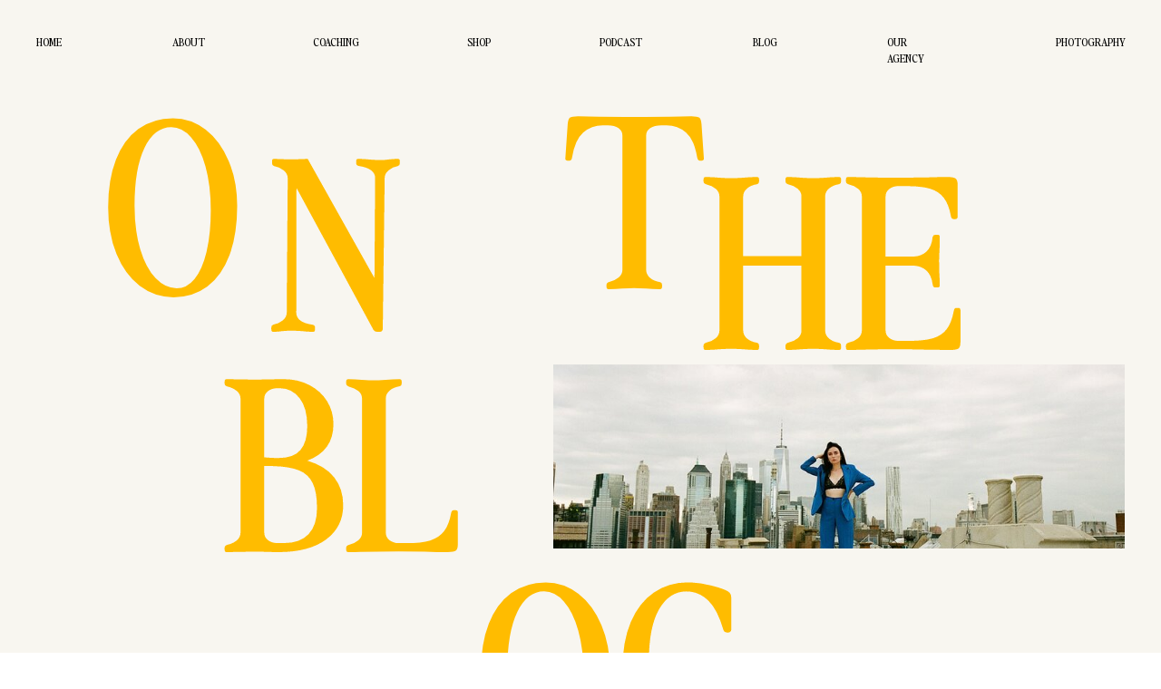

--- FILE ---
content_type: text/html; charset=UTF-8
request_url: https://edenstrader.com/tag/best-wedding-photographer-in-connecticut/
body_size: 19376
content:
<!DOCTYPE html>
<html dir="ltr" lang="en-US" prefix="og: https://ogp.me/ns#" class="d">
<head>
<link rel="stylesheet" type="text/css" href="//lib.showit.co/engine/2.3.1/showit.css" />

		<!-- All in One SEO 4.7.8 - aioseo.com -->
	<meta name="robots" content="max-image-preview:large" />
	<link rel="canonical" href="https://edenstrader.com/tag/best-wedding-photographer-in-connecticut/" />
	<meta name="generator" content="All in One SEO (AIOSEO) 4.7.8" />
		<script type="application/ld+json" class="aioseo-schema">
			{"@context":"https:\/\/schema.org","@graph":[{"@type":"BreadcrumbList","@id":"https:\/\/edenstrader.com\/tag\/best-wedding-photographer-in-connecticut\/#breadcrumblist","itemListElement":[{"@type":"ListItem","@id":"https:\/\/edenstrader.com\/#listItem","position":1,"name":"Home","item":"https:\/\/edenstrader.com\/","nextItem":{"@type":"ListItem","@id":"https:\/\/edenstrader.com\/tag\/best-wedding-photographer-in-connecticut\/#listItem","name":"best wedding photographer in connecticut"}},{"@type":"ListItem","@id":"https:\/\/edenstrader.com\/tag\/best-wedding-photographer-in-connecticut\/#listItem","position":2,"name":"best wedding photographer in connecticut","previousItem":{"@type":"ListItem","@id":"https:\/\/edenstrader.com\/#listItem","name":"Home"}}]},{"@type":"CollectionPage","@id":"https:\/\/edenstrader.com\/tag\/best-wedding-photographer-in-connecticut\/#collectionpage","url":"https:\/\/edenstrader.com\/tag\/best-wedding-photographer-in-connecticut\/","name":"best wedding photographer in connecticut - Eden Strader Blog","inLanguage":"en-US","isPartOf":{"@id":"https:\/\/edenstrader.com\/#website"},"breadcrumb":{"@id":"https:\/\/edenstrader.com\/tag\/best-wedding-photographer-in-connecticut\/#breadcrumblist"}},{"@type":"Organization","@id":"https:\/\/edenstrader.com\/#organization","name":"Eden Strader Blog","description":"Bold Education for the Modern Creative","url":"https:\/\/edenstrader.com\/"},{"@type":"WebSite","@id":"https:\/\/edenstrader.com\/#website","url":"https:\/\/edenstrader.com\/","name":"Eden Strader Blog","description":"Bold Education for the Modern Creative","inLanguage":"en-US","publisher":{"@id":"https:\/\/edenstrader.com\/#organization"}}]}
		</script>
		<!-- All in One SEO -->


	<!-- This site is optimized with the Yoast SEO plugin v26.3 - https://yoast.com/wordpress/plugins/seo/ -->
	<title>best wedding photographer in connecticut - Eden Strader Blog</title>
	<link rel="canonical" href="https://edenstrader.com/tag/best-wedding-photographer-in-connecticut/" />
	<meta property="og:locale" content="en_US" />
	<meta property="og:type" content="article" />
	<meta property="og:title" content="best wedding photographer in connecticut Archives - Eden Strader Blog" />
	<meta property="og:url" content="https://edenstrader.com/tag/best-wedding-photographer-in-connecticut/" />
	<meta property="og:site_name" content="Eden Strader Blog" />
	<meta name="twitter:card" content="summary_large_image" />
	<script type="application/ld+json" class="yoast-schema-graph">{"@context":"https://schema.org","@graph":[{"@type":"CollectionPage","@id":"https://edenstrader.com/tag/best-wedding-photographer-in-connecticut/","url":"https://edenstrader.com/tag/best-wedding-photographer-in-connecticut/","name":"best wedding photographer in connecticut Archives - Eden Strader Blog","isPartOf":{"@id":"https://edenstrader.com/#website"},"primaryImageOfPage":{"@id":"https://edenstrader.com/tag/best-wedding-photographer-in-connecticut/#primaryimage"},"image":{"@id":"https://edenstrader.com/tag/best-wedding-photographer-in-connecticut/#primaryimage"},"thumbnailUrl":"","breadcrumb":{"@id":"https://edenstrader.com/tag/best-wedding-photographer-in-connecticut/#breadcrumb"},"inLanguage":"en-US"},{"@type":"ImageObject","inLanguage":"en-US","@id":"https://edenstrader.com/tag/best-wedding-photographer-in-connecticut/#primaryimage","url":"","contentUrl":""},{"@type":"BreadcrumbList","@id":"https://edenstrader.com/tag/best-wedding-photographer-in-connecticut/#breadcrumb","itemListElement":[{"@type":"ListItem","position":1,"name":"Home","item":"https://edenstrader.com/"},{"@type":"ListItem","position":2,"name":"best wedding photographer in connecticut"}]},{"@type":"WebSite","@id":"https://edenstrader.com/#website","url":"https://edenstrader.com/","name":"Eden Strader Blog","description":"Bold Education for the Modern Creative","potentialAction":[{"@type":"SearchAction","target":{"@type":"EntryPoint","urlTemplate":"https://edenstrader.com/?s={search_term_string}"},"query-input":{"@type":"PropertyValueSpecification","valueRequired":true,"valueName":"search_term_string"}}],"inLanguage":"en-US"}]}</script>
	<!-- / Yoast SEO plugin. -->


<link rel='dns-prefetch' href='//www.googletagmanager.com' />
<link rel="alternate" type="application/rss+xml" title="Eden Strader Blog &raquo; Feed" href="https://edenstrader.com/feed/" />
<link rel="alternate" type="application/rss+xml" title="Eden Strader Blog &raquo; Comments Feed" href="https://edenstrader.com/comments/feed/" />
<link rel="alternate" type="application/rss+xml" title="Eden Strader Blog &raquo; best wedding photographer in connecticut Tag Feed" href="https://edenstrader.com/tag/best-wedding-photographer-in-connecticut/feed/" />
		<!-- This site uses the Google Analytics by MonsterInsights plugin v9.9.1 - Using Analytics tracking - https://www.monsterinsights.com/ -->
							<script src="//www.googletagmanager.com/gtag/js?id=G-R1M05B1PCJ"  data-cfasync="false" data-wpfc-render="false" type="text/javascript" async></script>
			<script data-cfasync="false" data-wpfc-render="false" type="text/javascript">
				var mi_version = '9.9.1';
				var mi_track_user = true;
				var mi_no_track_reason = '';
								var MonsterInsightsDefaultLocations = {"page_location":"https:\/\/edenstrader.com\/tag\/best-wedding-photographer-in-connecticut\/"};
								MonsterInsightsDefaultLocations.page_location = window.location.href;
								if ( typeof MonsterInsightsPrivacyGuardFilter === 'function' ) {
					var MonsterInsightsLocations = (typeof MonsterInsightsExcludeQuery === 'object') ? MonsterInsightsPrivacyGuardFilter( MonsterInsightsExcludeQuery ) : MonsterInsightsPrivacyGuardFilter( MonsterInsightsDefaultLocations );
				} else {
					var MonsterInsightsLocations = (typeof MonsterInsightsExcludeQuery === 'object') ? MonsterInsightsExcludeQuery : MonsterInsightsDefaultLocations;
				}

								var disableStrs = [
										'ga-disable-G-R1M05B1PCJ',
									];

				/* Function to detect opted out users */
				function __gtagTrackerIsOptedOut() {
					for (var index = 0; index < disableStrs.length; index++) {
						if (document.cookie.indexOf(disableStrs[index] + '=true') > -1) {
							return true;
						}
					}

					return false;
				}

				/* Disable tracking if the opt-out cookie exists. */
				if (__gtagTrackerIsOptedOut()) {
					for (var index = 0; index < disableStrs.length; index++) {
						window[disableStrs[index]] = true;
					}
				}

				/* Opt-out function */
				function __gtagTrackerOptout() {
					for (var index = 0; index < disableStrs.length; index++) {
						document.cookie = disableStrs[index] + '=true; expires=Thu, 31 Dec 2099 23:59:59 UTC; path=/';
						window[disableStrs[index]] = true;
					}
				}

				if ('undefined' === typeof gaOptout) {
					function gaOptout() {
						__gtagTrackerOptout();
					}
				}
								window.dataLayer = window.dataLayer || [];

				window.MonsterInsightsDualTracker = {
					helpers: {},
					trackers: {},
				};
				if (mi_track_user) {
					function __gtagDataLayer() {
						dataLayer.push(arguments);
					}

					function __gtagTracker(type, name, parameters) {
						if (!parameters) {
							parameters = {};
						}

						if (parameters.send_to) {
							__gtagDataLayer.apply(null, arguments);
							return;
						}

						if (type === 'event') {
														parameters.send_to = monsterinsights_frontend.v4_id;
							var hookName = name;
							if (typeof parameters['event_category'] !== 'undefined') {
								hookName = parameters['event_category'] + ':' + name;
							}

							if (typeof MonsterInsightsDualTracker.trackers[hookName] !== 'undefined') {
								MonsterInsightsDualTracker.trackers[hookName](parameters);
							} else {
								__gtagDataLayer('event', name, parameters);
							}
							
						} else {
							__gtagDataLayer.apply(null, arguments);
						}
					}

					__gtagTracker('js', new Date());
					__gtagTracker('set', {
						'developer_id.dZGIzZG': true,
											});
					if ( MonsterInsightsLocations.page_location ) {
						__gtagTracker('set', MonsterInsightsLocations);
					}
										__gtagTracker('config', 'G-R1M05B1PCJ', {"forceSSL":"true","link_attribution":"true"} );
										window.gtag = __gtagTracker;										(function () {
						/* https://developers.google.com/analytics/devguides/collection/analyticsjs/ */
						/* ga and __gaTracker compatibility shim. */
						var noopfn = function () {
							return null;
						};
						var newtracker = function () {
							return new Tracker();
						};
						var Tracker = function () {
							return null;
						};
						var p = Tracker.prototype;
						p.get = noopfn;
						p.set = noopfn;
						p.send = function () {
							var args = Array.prototype.slice.call(arguments);
							args.unshift('send');
							__gaTracker.apply(null, args);
						};
						var __gaTracker = function () {
							var len = arguments.length;
							if (len === 0) {
								return;
							}
							var f = arguments[len - 1];
							if (typeof f !== 'object' || f === null || typeof f.hitCallback !== 'function') {
								if ('send' === arguments[0]) {
									var hitConverted, hitObject = false, action;
									if ('event' === arguments[1]) {
										if ('undefined' !== typeof arguments[3]) {
											hitObject = {
												'eventAction': arguments[3],
												'eventCategory': arguments[2],
												'eventLabel': arguments[4],
												'value': arguments[5] ? arguments[5] : 1,
											}
										}
									}
									if ('pageview' === arguments[1]) {
										if ('undefined' !== typeof arguments[2]) {
											hitObject = {
												'eventAction': 'page_view',
												'page_path': arguments[2],
											}
										}
									}
									if (typeof arguments[2] === 'object') {
										hitObject = arguments[2];
									}
									if (typeof arguments[5] === 'object') {
										Object.assign(hitObject, arguments[5]);
									}
									if ('undefined' !== typeof arguments[1].hitType) {
										hitObject = arguments[1];
										if ('pageview' === hitObject.hitType) {
											hitObject.eventAction = 'page_view';
										}
									}
									if (hitObject) {
										action = 'timing' === arguments[1].hitType ? 'timing_complete' : hitObject.eventAction;
										hitConverted = mapArgs(hitObject);
										__gtagTracker('event', action, hitConverted);
									}
								}
								return;
							}

							function mapArgs(args) {
								var arg, hit = {};
								var gaMap = {
									'eventCategory': 'event_category',
									'eventAction': 'event_action',
									'eventLabel': 'event_label',
									'eventValue': 'event_value',
									'nonInteraction': 'non_interaction',
									'timingCategory': 'event_category',
									'timingVar': 'name',
									'timingValue': 'value',
									'timingLabel': 'event_label',
									'page': 'page_path',
									'location': 'page_location',
									'title': 'page_title',
									'referrer' : 'page_referrer',
								};
								for (arg in args) {
																		if (!(!args.hasOwnProperty(arg) || !gaMap.hasOwnProperty(arg))) {
										hit[gaMap[arg]] = args[arg];
									} else {
										hit[arg] = args[arg];
									}
								}
								return hit;
							}

							try {
								f.hitCallback();
							} catch (ex) {
							}
						};
						__gaTracker.create = newtracker;
						__gaTracker.getByName = newtracker;
						__gaTracker.getAll = function () {
							return [];
						};
						__gaTracker.remove = noopfn;
						__gaTracker.loaded = true;
						window['__gaTracker'] = __gaTracker;
					})();
									} else {
										console.log("");
					(function () {
						function __gtagTracker() {
							return null;
						}

						window['__gtagTracker'] = __gtagTracker;
						window['gtag'] = __gtagTracker;
					})();
									}
			</script>
			
							<!-- / Google Analytics by MonsterInsights -->
		<script type="text/javascript">
/* <![CDATA[ */
window._wpemojiSettings = {"baseUrl":"https:\/\/s.w.org\/images\/core\/emoji\/16.0.1\/72x72\/","ext":".png","svgUrl":"https:\/\/s.w.org\/images\/core\/emoji\/16.0.1\/svg\/","svgExt":".svg","source":{"concatemoji":"https:\/\/edenstrader.com\/wp-includes\/js\/wp-emoji-release.min.js?ver=6.8.3"}};
/*! This file is auto-generated */
!function(s,n){var o,i,e;function c(e){try{var t={supportTests:e,timestamp:(new Date).valueOf()};sessionStorage.setItem(o,JSON.stringify(t))}catch(e){}}function p(e,t,n){e.clearRect(0,0,e.canvas.width,e.canvas.height),e.fillText(t,0,0);var t=new Uint32Array(e.getImageData(0,0,e.canvas.width,e.canvas.height).data),a=(e.clearRect(0,0,e.canvas.width,e.canvas.height),e.fillText(n,0,0),new Uint32Array(e.getImageData(0,0,e.canvas.width,e.canvas.height).data));return t.every(function(e,t){return e===a[t]})}function u(e,t){e.clearRect(0,0,e.canvas.width,e.canvas.height),e.fillText(t,0,0);for(var n=e.getImageData(16,16,1,1),a=0;a<n.data.length;a++)if(0!==n.data[a])return!1;return!0}function f(e,t,n,a){switch(t){case"flag":return n(e,"\ud83c\udff3\ufe0f\u200d\u26a7\ufe0f","\ud83c\udff3\ufe0f\u200b\u26a7\ufe0f")?!1:!n(e,"\ud83c\udde8\ud83c\uddf6","\ud83c\udde8\u200b\ud83c\uddf6")&&!n(e,"\ud83c\udff4\udb40\udc67\udb40\udc62\udb40\udc65\udb40\udc6e\udb40\udc67\udb40\udc7f","\ud83c\udff4\u200b\udb40\udc67\u200b\udb40\udc62\u200b\udb40\udc65\u200b\udb40\udc6e\u200b\udb40\udc67\u200b\udb40\udc7f");case"emoji":return!a(e,"\ud83e\udedf")}return!1}function g(e,t,n,a){var r="undefined"!=typeof WorkerGlobalScope&&self instanceof WorkerGlobalScope?new OffscreenCanvas(300,150):s.createElement("canvas"),o=r.getContext("2d",{willReadFrequently:!0}),i=(o.textBaseline="top",o.font="600 32px Arial",{});return e.forEach(function(e){i[e]=t(o,e,n,a)}),i}function t(e){var t=s.createElement("script");t.src=e,t.defer=!0,s.head.appendChild(t)}"undefined"!=typeof Promise&&(o="wpEmojiSettingsSupports",i=["flag","emoji"],n.supports={everything:!0,everythingExceptFlag:!0},e=new Promise(function(e){s.addEventListener("DOMContentLoaded",e,{once:!0})}),new Promise(function(t){var n=function(){try{var e=JSON.parse(sessionStorage.getItem(o));if("object"==typeof e&&"number"==typeof e.timestamp&&(new Date).valueOf()<e.timestamp+604800&&"object"==typeof e.supportTests)return e.supportTests}catch(e){}return null}();if(!n){if("undefined"!=typeof Worker&&"undefined"!=typeof OffscreenCanvas&&"undefined"!=typeof URL&&URL.createObjectURL&&"undefined"!=typeof Blob)try{var e="postMessage("+g.toString()+"("+[JSON.stringify(i),f.toString(),p.toString(),u.toString()].join(",")+"));",a=new Blob([e],{type:"text/javascript"}),r=new Worker(URL.createObjectURL(a),{name:"wpTestEmojiSupports"});return void(r.onmessage=function(e){c(n=e.data),r.terminate(),t(n)})}catch(e){}c(n=g(i,f,p,u))}t(n)}).then(function(e){for(var t in e)n.supports[t]=e[t],n.supports.everything=n.supports.everything&&n.supports[t],"flag"!==t&&(n.supports.everythingExceptFlag=n.supports.everythingExceptFlag&&n.supports[t]);n.supports.everythingExceptFlag=n.supports.everythingExceptFlag&&!n.supports.flag,n.DOMReady=!1,n.readyCallback=function(){n.DOMReady=!0}}).then(function(){return e}).then(function(){var e;n.supports.everything||(n.readyCallback(),(e=n.source||{}).concatemoji?t(e.concatemoji):e.wpemoji&&e.twemoji&&(t(e.twemoji),t(e.wpemoji)))}))}((window,document),window._wpemojiSettings);
/* ]]> */
</script>
<style id='wp-emoji-styles-inline-css' type='text/css'>

	img.wp-smiley, img.emoji {
		display: inline !important;
		border: none !important;
		box-shadow: none !important;
		height: 1em !important;
		width: 1em !important;
		margin: 0 0.07em !important;
		vertical-align: -0.1em !important;
		background: none !important;
		padding: 0 !important;
	}
</style>
<link rel='stylesheet' id='wp-block-library-css' href='https://edenstrader.com/wp-includes/css/dist/block-library/style.min.css?ver=6.8.3' type='text/css' media='all' />
<style id='classic-theme-styles-inline-css' type='text/css'>
/*! This file is auto-generated */
.wp-block-button__link{color:#fff;background-color:#32373c;border-radius:9999px;box-shadow:none;text-decoration:none;padding:calc(.667em + 2px) calc(1.333em + 2px);font-size:1.125em}.wp-block-file__button{background:#32373c;color:#fff;text-decoration:none}
</style>
<style id='global-styles-inline-css' type='text/css'>
:root{--wp--preset--aspect-ratio--square: 1;--wp--preset--aspect-ratio--4-3: 4/3;--wp--preset--aspect-ratio--3-4: 3/4;--wp--preset--aspect-ratio--3-2: 3/2;--wp--preset--aspect-ratio--2-3: 2/3;--wp--preset--aspect-ratio--16-9: 16/9;--wp--preset--aspect-ratio--9-16: 9/16;--wp--preset--color--black: #000000;--wp--preset--color--cyan-bluish-gray: #abb8c3;--wp--preset--color--white: #ffffff;--wp--preset--color--pale-pink: #f78da7;--wp--preset--color--vivid-red: #cf2e2e;--wp--preset--color--luminous-vivid-orange: #ff6900;--wp--preset--color--luminous-vivid-amber: #fcb900;--wp--preset--color--light-green-cyan: #7bdcb5;--wp--preset--color--vivid-green-cyan: #00d084;--wp--preset--color--pale-cyan-blue: #8ed1fc;--wp--preset--color--vivid-cyan-blue: #0693e3;--wp--preset--color--vivid-purple: #9b51e0;--wp--preset--gradient--vivid-cyan-blue-to-vivid-purple: linear-gradient(135deg,rgba(6,147,227,1) 0%,rgb(155,81,224) 100%);--wp--preset--gradient--light-green-cyan-to-vivid-green-cyan: linear-gradient(135deg,rgb(122,220,180) 0%,rgb(0,208,130) 100%);--wp--preset--gradient--luminous-vivid-amber-to-luminous-vivid-orange: linear-gradient(135deg,rgba(252,185,0,1) 0%,rgba(255,105,0,1) 100%);--wp--preset--gradient--luminous-vivid-orange-to-vivid-red: linear-gradient(135deg,rgba(255,105,0,1) 0%,rgb(207,46,46) 100%);--wp--preset--gradient--very-light-gray-to-cyan-bluish-gray: linear-gradient(135deg,rgb(238,238,238) 0%,rgb(169,184,195) 100%);--wp--preset--gradient--cool-to-warm-spectrum: linear-gradient(135deg,rgb(74,234,220) 0%,rgb(151,120,209) 20%,rgb(207,42,186) 40%,rgb(238,44,130) 60%,rgb(251,105,98) 80%,rgb(254,248,76) 100%);--wp--preset--gradient--blush-light-purple: linear-gradient(135deg,rgb(255,206,236) 0%,rgb(152,150,240) 100%);--wp--preset--gradient--blush-bordeaux: linear-gradient(135deg,rgb(254,205,165) 0%,rgb(254,45,45) 50%,rgb(107,0,62) 100%);--wp--preset--gradient--luminous-dusk: linear-gradient(135deg,rgb(255,203,112) 0%,rgb(199,81,192) 50%,rgb(65,88,208) 100%);--wp--preset--gradient--pale-ocean: linear-gradient(135deg,rgb(255,245,203) 0%,rgb(182,227,212) 50%,rgb(51,167,181) 100%);--wp--preset--gradient--electric-grass: linear-gradient(135deg,rgb(202,248,128) 0%,rgb(113,206,126) 100%);--wp--preset--gradient--midnight: linear-gradient(135deg,rgb(2,3,129) 0%,rgb(40,116,252) 100%);--wp--preset--font-size--small: 13px;--wp--preset--font-size--medium: 20px;--wp--preset--font-size--large: 36px;--wp--preset--font-size--x-large: 42px;--wp--preset--spacing--20: 0.44rem;--wp--preset--spacing--30: 0.67rem;--wp--preset--spacing--40: 1rem;--wp--preset--spacing--50: 1.5rem;--wp--preset--spacing--60: 2.25rem;--wp--preset--spacing--70: 3.38rem;--wp--preset--spacing--80: 5.06rem;--wp--preset--shadow--natural: 6px 6px 9px rgba(0, 0, 0, 0.2);--wp--preset--shadow--deep: 12px 12px 50px rgba(0, 0, 0, 0.4);--wp--preset--shadow--sharp: 6px 6px 0px rgba(0, 0, 0, 0.2);--wp--preset--shadow--outlined: 6px 6px 0px -3px rgba(255, 255, 255, 1), 6px 6px rgba(0, 0, 0, 1);--wp--preset--shadow--crisp: 6px 6px 0px rgba(0, 0, 0, 1);}:where(.is-layout-flex){gap: 0.5em;}:where(.is-layout-grid){gap: 0.5em;}body .is-layout-flex{display: flex;}.is-layout-flex{flex-wrap: wrap;align-items: center;}.is-layout-flex > :is(*, div){margin: 0;}body .is-layout-grid{display: grid;}.is-layout-grid > :is(*, div){margin: 0;}:where(.wp-block-columns.is-layout-flex){gap: 2em;}:where(.wp-block-columns.is-layout-grid){gap: 2em;}:where(.wp-block-post-template.is-layout-flex){gap: 1.25em;}:where(.wp-block-post-template.is-layout-grid){gap: 1.25em;}.has-black-color{color: var(--wp--preset--color--black) !important;}.has-cyan-bluish-gray-color{color: var(--wp--preset--color--cyan-bluish-gray) !important;}.has-white-color{color: var(--wp--preset--color--white) !important;}.has-pale-pink-color{color: var(--wp--preset--color--pale-pink) !important;}.has-vivid-red-color{color: var(--wp--preset--color--vivid-red) !important;}.has-luminous-vivid-orange-color{color: var(--wp--preset--color--luminous-vivid-orange) !important;}.has-luminous-vivid-amber-color{color: var(--wp--preset--color--luminous-vivid-amber) !important;}.has-light-green-cyan-color{color: var(--wp--preset--color--light-green-cyan) !important;}.has-vivid-green-cyan-color{color: var(--wp--preset--color--vivid-green-cyan) !important;}.has-pale-cyan-blue-color{color: var(--wp--preset--color--pale-cyan-blue) !important;}.has-vivid-cyan-blue-color{color: var(--wp--preset--color--vivid-cyan-blue) !important;}.has-vivid-purple-color{color: var(--wp--preset--color--vivid-purple) !important;}.has-black-background-color{background-color: var(--wp--preset--color--black) !important;}.has-cyan-bluish-gray-background-color{background-color: var(--wp--preset--color--cyan-bluish-gray) !important;}.has-white-background-color{background-color: var(--wp--preset--color--white) !important;}.has-pale-pink-background-color{background-color: var(--wp--preset--color--pale-pink) !important;}.has-vivid-red-background-color{background-color: var(--wp--preset--color--vivid-red) !important;}.has-luminous-vivid-orange-background-color{background-color: var(--wp--preset--color--luminous-vivid-orange) !important;}.has-luminous-vivid-amber-background-color{background-color: var(--wp--preset--color--luminous-vivid-amber) !important;}.has-light-green-cyan-background-color{background-color: var(--wp--preset--color--light-green-cyan) !important;}.has-vivid-green-cyan-background-color{background-color: var(--wp--preset--color--vivid-green-cyan) !important;}.has-pale-cyan-blue-background-color{background-color: var(--wp--preset--color--pale-cyan-blue) !important;}.has-vivid-cyan-blue-background-color{background-color: var(--wp--preset--color--vivid-cyan-blue) !important;}.has-vivid-purple-background-color{background-color: var(--wp--preset--color--vivid-purple) !important;}.has-black-border-color{border-color: var(--wp--preset--color--black) !important;}.has-cyan-bluish-gray-border-color{border-color: var(--wp--preset--color--cyan-bluish-gray) !important;}.has-white-border-color{border-color: var(--wp--preset--color--white) !important;}.has-pale-pink-border-color{border-color: var(--wp--preset--color--pale-pink) !important;}.has-vivid-red-border-color{border-color: var(--wp--preset--color--vivid-red) !important;}.has-luminous-vivid-orange-border-color{border-color: var(--wp--preset--color--luminous-vivid-orange) !important;}.has-luminous-vivid-amber-border-color{border-color: var(--wp--preset--color--luminous-vivid-amber) !important;}.has-light-green-cyan-border-color{border-color: var(--wp--preset--color--light-green-cyan) !important;}.has-vivid-green-cyan-border-color{border-color: var(--wp--preset--color--vivid-green-cyan) !important;}.has-pale-cyan-blue-border-color{border-color: var(--wp--preset--color--pale-cyan-blue) !important;}.has-vivid-cyan-blue-border-color{border-color: var(--wp--preset--color--vivid-cyan-blue) !important;}.has-vivid-purple-border-color{border-color: var(--wp--preset--color--vivid-purple) !important;}.has-vivid-cyan-blue-to-vivid-purple-gradient-background{background: var(--wp--preset--gradient--vivid-cyan-blue-to-vivid-purple) !important;}.has-light-green-cyan-to-vivid-green-cyan-gradient-background{background: var(--wp--preset--gradient--light-green-cyan-to-vivid-green-cyan) !important;}.has-luminous-vivid-amber-to-luminous-vivid-orange-gradient-background{background: var(--wp--preset--gradient--luminous-vivid-amber-to-luminous-vivid-orange) !important;}.has-luminous-vivid-orange-to-vivid-red-gradient-background{background: var(--wp--preset--gradient--luminous-vivid-orange-to-vivid-red) !important;}.has-very-light-gray-to-cyan-bluish-gray-gradient-background{background: var(--wp--preset--gradient--very-light-gray-to-cyan-bluish-gray) !important;}.has-cool-to-warm-spectrum-gradient-background{background: var(--wp--preset--gradient--cool-to-warm-spectrum) !important;}.has-blush-light-purple-gradient-background{background: var(--wp--preset--gradient--blush-light-purple) !important;}.has-blush-bordeaux-gradient-background{background: var(--wp--preset--gradient--blush-bordeaux) !important;}.has-luminous-dusk-gradient-background{background: var(--wp--preset--gradient--luminous-dusk) !important;}.has-pale-ocean-gradient-background{background: var(--wp--preset--gradient--pale-ocean) !important;}.has-electric-grass-gradient-background{background: var(--wp--preset--gradient--electric-grass) !important;}.has-midnight-gradient-background{background: var(--wp--preset--gradient--midnight) !important;}.has-small-font-size{font-size: var(--wp--preset--font-size--small) !important;}.has-medium-font-size{font-size: var(--wp--preset--font-size--medium) !important;}.has-large-font-size{font-size: var(--wp--preset--font-size--large) !important;}.has-x-large-font-size{font-size: var(--wp--preset--font-size--x-large) !important;}
:where(.wp-block-post-template.is-layout-flex){gap: 1.25em;}:where(.wp-block-post-template.is-layout-grid){gap: 1.25em;}
:where(.wp-block-columns.is-layout-flex){gap: 2em;}:where(.wp-block-columns.is-layout-grid){gap: 2em;}
:root :where(.wp-block-pullquote){font-size: 1.5em;line-height: 1.6;}
</style>
<link rel='stylesheet' id='pub-style-css' href='https://edenstrader.com/wp-content/themes/showit/pubs/e-s4shlbr7mzgsqzutmekq/20250605234448S6v42jg/assets/pub.css?ver=1749167097' type='text/css' media='all' />
<script type="text/javascript" src="https://edenstrader.com/wp-content/plugins/google-analytics-premium/assets/js/frontend-gtag.min.js?ver=9.9.1" id="monsterinsights-frontend-script-js" async="async" data-wp-strategy="async"></script>
<script data-cfasync="false" data-wpfc-render="false" type="text/javascript" id='monsterinsights-frontend-script-js-extra'>/* <![CDATA[ */
var monsterinsights_frontend = {"js_events_tracking":"true","download_extensions":"doc,pdf,ppt,zip,xls,docx,pptx,xlsx","inbound_paths":"[{\"path\":\"\\\/go\\\/\",\"label\":\"affiliate\"},{\"path\":\"\\\/recommend\\\/\",\"label\":\"affiliate\"}]","home_url":"https:\/\/edenstrader.com","hash_tracking":"false","v4_id":"G-R1M05B1PCJ"};/* ]]> */
</script>
<script type="text/javascript" src="https://edenstrader.com/wp-includes/js/jquery/jquery.min.js?ver=3.7.1" id="jquery-core-js"></script>
<script type="text/javascript" id="jquery-core-js-after">
/* <![CDATA[ */
$ = jQuery;
/* ]]> */
</script>
<script type="text/javascript" src="https://edenstrader.com/wp-includes/js/jquery/jquery-migrate.min.js?ver=3.4.1" id="jquery-migrate-js"></script>
<script type="text/javascript" src="https://www.googletagmanager.com/gtag/js?id&amp;ver=6.8.3" id="wk-analytics-script-js"></script>
<script type="text/javascript" id="wk-analytics-script-js-after">
/* <![CDATA[ */
function shouldTrack(){
var trackLoggedIn = false;
var loggedIn = false;
if(!loggedIn){
return true;
} else if( trackLoggedIn ) {
return true;
}
return false;
}
function hasWKGoogleAnalyticsCookie() {
return (new RegExp('wp_wk_ga_untrack_' + document.location.hostname)).test(document.cookie);
}
if (!hasWKGoogleAnalyticsCookie() && shouldTrack()) {
//Google Analytics
window.dataLayer = window.dataLayer || [];
function gtag(){dataLayer.push(arguments);}
gtag('js', new Date());
gtag('config', '', { 'anonymize_ip': true });
}
/* ]]> */
</script>
<script type="text/javascript" src="https://edenstrader.com/wp-content/themes/showit/pubs/e-s4shlbr7mzgsqzutmekq/20250605234448S6v42jg/assets/pub.js?ver=1749167097" id="pub-script-js"></script>

<!-- Google tag (gtag.js) snippet added by Site Kit -->
<!-- Google Analytics snippet added by Site Kit -->
<script type="text/javascript" src="https://www.googletagmanager.com/gtag/js?id=GT-TW5M39G" id="google_gtagjs-js" async></script>
<script type="text/javascript" id="google_gtagjs-js-after">
/* <![CDATA[ */
window.dataLayer = window.dataLayer || [];function gtag(){dataLayer.push(arguments);}
gtag("set","linker",{"domains":["edenstrader.com"]});
gtag("js", new Date());
gtag("set", "developer_id.dZTNiMT", true);
gtag("config", "GT-TW5M39G");
/* ]]> */
</script>
<link rel="https://api.w.org/" href="https://edenstrader.com/wp-json/" /><link rel="alternate" title="JSON" type="application/json" href="https://edenstrader.com/wp-json/wp/v2/tags/274" /><link rel="EditURI" type="application/rsd+xml" title="RSD" href="https://edenstrader.com/xmlrpc.php?rsd" />
<meta name="generator" content="Site Kit by Google 1.165.0" />		<script type="text/javascript" async defer data-pin-color="red"  data-pin-hover="true"
			src="https://edenstrader.com/wp-content/plugins/pinterest-pin-it-button-on-image-hover-and-post/js/pinit.js"></script>
		
		<script>
		(function(h,o,t,j,a,r){
			h.hj=h.hj||function(){(h.hj.q=h.hj.q||[]).push(arguments)};
			h._hjSettings={hjid:2839342,hjsv:5};
			a=o.getElementsByTagName('head')[0];
			r=o.createElement('script');r.async=1;
			r.src=t+h._hjSettings.hjid+j+h._hjSettings.hjsv;
			a.appendChild(r);
		})(window,document,'//static.hotjar.com/c/hotjar-','.js?sv=');
		</script>
		<style type="text/css">.recentcomments a{display:inline !important;padding:0 !important;margin:0 !important;}</style>
<meta charset="UTF-8" />
<meta name="viewport" content="width=device-width, initial-scale=1" />
<link rel="icon" type="image/png" href="//static.showit.co/200/N6Z34RycSrCs4RiAOwpn1Q/102086/sublogo-01.png" />
<link rel="preconnect" href="https://static.showit.co" />
<meta property="fb:app_id" content="127247916" />
<link rel="preconnect" href="https://fonts.googleapis.com">
<link rel="preconnect" href="https://fonts.gstatic.com" crossorigin>
<link href="https://fonts.googleapis.com/css?family=Open+Sans:regular|Aboreto:regular|Merriweather+Sans:regular|Merriweather+Sans:300italic" rel="stylesheet" type="text/css"/>
<style>
@font-face{font-family:Nineties Regular;src:url('//static.showit.co/file/R83fmgtcQFm1YvjUUn0Rpw/102086/perfectlynineties-regular.woff');}
@font-face{font-family:Nineties Italic;src:url('//static.showit.co/file/QXGER8v_Sz-ZHmDLbjs6IA/102086/perfectlynineties-italic.woff');}
</style>
<script id="init_data" type="application/json">
{"mobile":{"w":320},"desktop":{"w":1200,"defaultTrIn":{"type":"fade"},"defaultTrOut":{"type":"fade"},"bgFillType":"color","bgColor":"#000000:0"},"sid":"e-s4shlbr7mzgsqzutmekq","break":768,"assetURL":"//static.showit.co","contactFormId":"102086/220222","cfAction":"aHR0cHM6Ly9jbGllbnRzZXJ2aWNlLnNob3dpdC5jby9jb250YWN0Zm9ybQ==","sgAction":"aHR0cHM6Ly9jbGllbnRzZXJ2aWNlLnNob3dpdC5jby9zb2NpYWxncmlk","blockData":[{"slug":"header-1","visible":"a","states":[],"d":{"h":85,"w":1200,"locking":{"scrollOffset":1},"bgFillType":"color","bgColor":"colors-6","bgMediaType":"none"},"m":{"h":60,"w":320,"locking":{"side":"st","scrollOffset":1},"bgFillType":"color","bgColor":"colors-6","bgMediaType":"none"}},{"slug":"hero-1","visible":"a","states":[],"d":{"h":776,"w":1200,"nature":"wH","bgFillType":"color","bgColor":"#f8f6f0","bgMediaType":"none"},"m":{"h":236,"w":320,"nature":"wH","bgFillType":"color","bgColor":"#f8f6f0","bgMediaType":"image","bgOpacity":80,"bgPos":"cm","bgScale":"cover","bgScroll":"p"}},{"slug":"post-layout-1","visible":"a","states":[],"d":{"h":475,"w":1200,"locking":{"offset":100},"nature":"dH","bgFillType":"color","bgColor":"#f8f6f0","bgMediaType":"none"},"m":{"h":425,"w":320,"nature":"dH","bgFillType":"color","bgColor":"#f8f6f0","bgMediaType":"none"}},{"slug":"end-post-loop","visible":"a","states":[],"d":{"h":1,"w":1200,"bgFillType":"color","bgColor":"#FFFFFF","bgMediaType":"none"},"m":{"h":1,"w":320,"bgFillType":"color","bgColor":"#FFFFFF","bgMediaType":"none"}},{"slug":"pagination","visible":"a","states":[],"d":{"h":103,"w":1200,"nature":"dH","bgFillType":"color","bgColor":"#f8f6f0","bgMediaType":"none"},"m":{"h":81,"w":320,"nature":"dH","bgFillType":"color","bgColor":"#f8f6f0","bgMediaType":"none"}},{"slug":"footer-2","visible":"a","states":[],"d":{"h":626,"w":1200,"bgFillType":"color","bgColor":"colors-0","bgMediaType":"none"},"m":{"h":693,"w":320,"bgFillType":"color","bgColor":"colors-0","bgMediaType":"none"}},{"slug":"mobile-nav-2","visible":"m","states":[],"d":{"h":200,"w":1200,"bgFillType":"color","bgColor":"colors-7","bgMediaType":"none"},"m":{"h":337,"w":320,"locking":{"side":"t"},"bgFillType":"color","bgColor":"colors-6","bgMediaType":"none"}}],"elementData":[{"type":"text","visible":"d","id":"header-1_0","blockId":"header-1","m":{"x":53,"y":41,"w":83,"h":21,"a":0},"d":{"x":790,"y":37,"w":27,"h":26,"a":0}},{"type":"text","visible":"d","id":"header-1_1","blockId":"header-1","m":{"x":53,"y":41,"w":83,"h":21,"a":0},"d":{"x":475,"y":37,"w":24,"h":26,"a":0}},{"type":"text","visible":"d","id":"header-1_2","blockId":"header-1","m":{"x":53,"y":41,"w":83,"h":21,"a":0},"d":{"x":1124,"y":37,"w":76,"h":26,"a":0}},{"type":"text","visible":"d","id":"header-1_3","blockId":"header-1","m":{"x":53,"y":41,"w":83,"h":21,"a":0},"d":{"x":0,"y":37,"w":28,"h":26,"a":0}},{"type":"icon","visible":"m","id":"header-1_4","blockId":"header-1","m":{"x":265,"y":12,"w":37,"h":37,"a":0},"d":{"x":1161,"y":37,"w":35,"h":35,"a":0},"pc":[{"type":"show","block":"mobile-nav-2"}]},{"type":"text","visible":"d","id":"header-1_5","blockId":"header-1","m":{"x":53,"y":41,"w":83,"h":21,"a":0},"d":{"x":305,"y":37,"w":48,"h":26,"a":0}},{"type":"text","visible":"d","id":"header-1_6","blockId":"header-1","m":{"x":53,"y":41,"w":83,"h":21,"a":0},"d":{"x":621,"y":37,"w":47,"h":26,"a":0}},{"type":"text","visible":"d","id":"header-1_7","blockId":"header-1","m":{"x":53,"y":41,"w":83,"h":21,"a":0},"d":{"x":938,"y":37,"w":64,"h":26,"a":0}},{"type":"text","visible":"d","id":"header-1_8","blockId":"header-1","m":{"x":53,"y":41,"w":83,"h":21,"a":0},"d":{"x":150,"y":37,"w":34,"h":26,"a":0}},{"type":"text","visible":"a","id":"hero-1_0","blockId":"hero-1","m":{"x":20,"y":15,"w":37,"h":61,"a":0},"d":{"x":61,"y":25,"w":179,"h":217,"a":0}},{"type":"graphic","visible":"a","id":"hero-1_1","blockId":"hero-1","m":{"x":-3,"y":105,"w":185,"h":90,"a":0},"d":{"x":570,"y":317,"w":630,"h":203,"a":0},"c":{"key":"ropd2s49R8S-0_bnXILnQw/102086/business-coach-for-photographers_6833.jpg","aspect_ratio":1.50325}},{"type":"text","visible":"a","id":"hero-1_2","blockId":"hero-1","m":{"x":57,"y":27,"w":32,"h":78,"a":0},"d":{"x":240,"y":67,"w":179,"h":217,"a":0}},{"type":"text","visible":"a","id":"hero-1_3","blockId":"hero-1","m":{"x":109,"y":-6,"w":20,"h":66,"a":0},"d":{"x":570,"y":20,"w":179,"h":217,"a":0}},{"type":"text","visible":"a","id":"hero-1_4","blockId":"hero-1","m":{"x":135,"y":15,"w":51,"h":61,"a":0},"d":{"x":727,"y":87,"w":301,"h":217,"a":0}},{"type":"text","visible":"a","id":"hero-1_5","blockId":"hero-1","m":{"x":193,"y":76,"w":49,"h":78,"a":0},"d":{"x":205,"y":310,"w":374,"h":217,"a":0}},{"type":"text","visible":"a","id":"hero-1_6","blockId":"hero-1","m":{"x":251,"y":76,"w":67,"h":68,"a":0},"d":{"x":485,"y":537,"w":364,"h":217,"a":0}},{"type":"simple","visible":"a","id":"post-layout-1_0","blockId":"post-layout-1","m":{"x":102.5,"y":369,"w":115,"h":36,"a":0},"d":{"x":701,"y":389,"w":137,"h":38,"a":0}},{"type":"text","visible":"a","id":"post-layout-1_1","blockId":"post-layout-1","m":{"x":104.5,"y":376,"w":111,"h":27,"a":0},"d":{"x":703,"y":395,"w":133,"h":29,"a":0}},{"type":"text","visible":"d","id":"post-layout-1_2","blockId":"post-layout-1","m":{"x":20,"y":-22,"w":280,"h":169,"a":0},"d":{"x":701,"y":218,"w":333,"h":154,"a":0}},{"type":"text","visible":"d","id":"post-layout-1_3","blockId":"post-layout-1","m":{"x":20,"y":28,"w":280,"h":20,"a":0},"d":{"x":701,"y":86,"w":255,"h":29,"a":0}},{"type":"text","visible":"a","id":"post-layout-1_4","blockId":"post-layout-1","m":{"x":20,"y":330,"w":280,"h":22,"a":0},"d":{"x":701,"y":100,"w":185,"h":29,"a":0}},{"type":"text","visible":"a","id":"post-layout-1_5","blockId":"post-layout-1","m":{"x":20,"y":237,"w":280,"h":62,"a":0},"d":{"x":703,"y":129,"w":255,"h":81,"a":0}},{"type":"graphic","visible":"a","id":"post-layout-1_6","blockId":"post-layout-1","m":{"x":0,"y":20,"w":320,"h":195,"a":0,"gs":{"p":105}},"d":{"x":-33,"y":30,"w":690,"h":430,"a":0,"gs":{"t":"cover","p":105}},"c":{"key":"jqDDY1jmSiWzvrNAVswsYQ/102086/000056440008.jpg","aspect_ratio":1.50843}},{"type":"text","visible":"a","id":"pagination_0","blockId":"pagination","m":{"x":177,"y":29,"w":123,"h":26,"a":0},"d":{"x":644,"y":32,"w":495.02,"h":29.002,"a":0}},{"type":"text","visible":"a","id":"pagination_1","blockId":"pagination","m":{"x":20,"y":29,"w":142,"h":22,"a":0},"d":{"x":50,"y":34,"w":527.021,"h":29.022,"a":0}},{"type":"text","visible":"a","id":"footer-2_0","blockId":"footer-2","m":{"x":15,"y":219,"w":288,"h":63,"a":0},"d":{"x":60,"y":32,"w":386,"h":69,"a":0}},{"type":"text","visible":"a","id":"footer-2_1","blockId":"footer-2","m":{"x":15,"y":295,"w":288,"h":138,"a":0},"d":{"x":60,"y":204,"w":386,"h":145,"a":0}},{"type":"icon","visible":"a","id":"footer-2_2","blockId":"footer-2","m":{"x":105,"y":19,"w":110,"h":110,"a":0},"d":{"x":945,"y":108,"w":338,"h":336,"a":0}},{"type":"icon","visible":"a","id":"footer-2_3","blockId":"footer-2","m":{"x":183,"y":19,"w":110,"h":110,"a":0},"d":{"x":836,"y":269,"w":229,"h":215,"a":0}},{"type":"icon","visible":"a","id":"footer-2_4","blockId":"footer-2","m":{"x":26,"y":74,"w":110,"h":110,"a":0},"d":{"x":691,"y":-33,"w":338,"h":336,"a":0}},{"type":"icon","visible":"a","id":"footer-2_5","blockId":"footer-2","m":{"x":239,"y":109,"w":110,"h":110,"a":0},"d":{"x":972,"y":404,"w":229,"h":254,"a":0}},{"type":"icon","visible":"a","id":"footer-2_6","blockId":"footer-2","m":{"x":-30,"y":0,"w":110,"h":110,"a":0},"d":{"x":401,"y":44,"w":338,"h":336,"a":0}},{"type":"icon","visible":"a","id":"footer-2_7","blockId":"footer-2","m":{"x":160,"y":125,"w":78,"h":79,"a":0},"d":{"x":537,"y":244,"w":338,"h":336,"a":0}},{"type":"icon","visible":"a","id":"footer-2_8","blockId":"footer-2","m":{"x":70,"y":19,"w":58,"h":65,"a":0},"d":{"x":781,"y":485,"w":226,"h":133,"a":0}},{"type":"text","visible":"a","id":"footer-2_9","blockId":"footer-2","m":{"x":16,"y":442,"w":288,"h":63,"a":0},"d":{"x":60,"y":367,"w":360,"h":69,"a":0}},{"type":"iframe","visible":"a","id":"footer-2_10","blockId":"footer-2","m":{"x":8,"y":494,"w":304,"h":212,"a":0},"d":{"x":44,"y":436,"w":402,"h":120,"a":0}},{"type":"text","visible":"a","id":"mobile-nav-2_0","blockId":"mobile-nav-2","m":{"x":155,"y":213,"w":83,"h":30,"a":0},"d":{"x":1093,"y":84,"w":38,"h":26,"a":0}},{"type":"text","visible":"a","id":"mobile-nav-2_1","blockId":"mobile-nav-2","m":{"x":155,"y":120,"w":83,"h":30,"a":0},"d":{"x":885,"y":84,"w":60,"h":26,"a":0}},{"type":"text","visible":"a","id":"mobile-nav-2_2","blockId":"mobile-nav-2","m":{"x":155,"y":88,"w":83,"h":31,"a":0},"d":{"x":795,"y":84,"w":52,"h":26,"a":0}},{"type":"text","visible":"a","id":"mobile-nav-2_3","blockId":"mobile-nav-2","m":{"x":155,"y":24,"w":83,"h":31,"a":0},"d":{"x":705,"y":84,"w":52,"h":26,"a":0}},{"type":"icon","visible":"m","id":"mobile-nav-2_4","blockId":"mobile-nav-2","m":{"x":284,"y":12,"w":18,"h":23,"a":0},"d":{"x":1161,"y":37,"w":35,"h":35,"a":0},"pc":[{"type":"hide","block":"mobile-nav-2"}]},{"type":"graphic","visible":"a","id":"mobile-nav-2_5","blockId":"mobile-nav-2","m":{"x":0,"y":0,"w":109,"h":100,"a":0},"d":{"x":495,"y":30,"w":211,"h":140,"a":0},"c":{"key":"3N26d8_kQNKfoNHiEa1Ztw/102086/untitled_design_1.gif","aspect_ratio":2}},{"type":"graphic","visible":"a","id":"mobile-nav-2_6","blockId":"mobile-nav-2","m":{"x":247,"y":146,"w":73,"h":67,"a":0},"d":{"x":495,"y":30,"w":211,"h":140,"a":0},"c":{"key":"5UMD3pzhTtiLmnVPbIkeJw/102086/business-coach-for-photographers_6870.jpg","aspect_ratio":1.49233}},{"type":"graphic","visible":"a","id":"mobile-nav-2_7","blockId":"mobile-nav-2","m":{"x":19,"y":285,"w":153,"h":52,"a":0},"d":{"x":495,"y":30,"w":211,"h":140,"a":0},"c":{"key":"ropd2s49R8S-0_bnXILnQw/102086/business-coach-for-photographers_6833.jpg","aspect_ratio":1.50325}},{"type":"text","visible":"a","id":"mobile-nav-2_8","blockId":"mobile-nav-2","m":{"x":155,"y":182,"w":83,"h":29,"a":0},"d":{"x":983,"y":84,"w":65,"h":26,"a":0}},{"type":"text","visible":"a","id":"mobile-nav-2_9","blockId":"mobile-nav-2","m":{"x":155,"y":152,"w":83,"h":29,"a":0},"d":{"x":983,"y":84,"w":65,"h":26,"a":0}},{"type":"text","visible":"a","id":"mobile-nav-2_10","blockId":"mobile-nav-2","m":{"x":129,"y":244,"w":109,"h":30,"a":0},"d":{"x":1093,"y":84,"w":38,"h":26,"a":0}},{"type":"line","visible":"a","id":"mobile-nav-2_11","blockId":"mobile-nav-2","m":{"x":-11,"y":336,"w":400,"h":1,"a":0},"d":{"x":360,"y":99,"w":480,"h":3,"a":0}},{"type":"text","visible":"a","id":"mobile-nav-2_12","blockId":"mobile-nav-2","m":{"x":129,"y":56,"w":109,"h":30,"a":0},"d":{"x":1093,"y":84,"w":38,"h":26,"a":0}}]}
</script>
<link
rel="stylesheet"
type="text/css"
href="https://cdnjs.cloudflare.com/ajax/libs/animate.css/3.4.0/animate.min.css"
/>


<script src="//lib.showit.co/engine/2.3.1/showit-lib.min.js"></script>
<script src="//lib.showit.co/engine/2.3.1/showit.min.js"></script>
<script>

function initPage(){

}
</script>

<style id="si-page-css">
html.m {background-color:rgba(0,0,0,0);}
html.d {background-color:rgba(0,0,0,0);}
.d .st-d-title,.d .se-wpt h1 {color:rgba(0,0,0,1);line-height:1;letter-spacing:0em;font-size:76px;text-align:left;font-family:'Nineties Regular';font-weight:400;font-style:normal;}
.d .se-wpt h1 {margin-bottom:30px;}
.d .st-d-title.se-rc a {color:rgba(0,0,0,1);}
.d .st-d-title.se-rc a:hover {text-decoration:underline;color:rgba(0,0,0,1);opacity:0.8;}
.m .st-m-title,.m .se-wpt h1 {color:rgba(0,0,0,1);line-height:1;letter-spacing:0em;font-size:59px;text-align:center;font-family:'Nineties Regular';font-weight:400;font-style:normal;}
.m .se-wpt h1 {margin-bottom:20px;}
.m .st-m-title.se-rc a {color:rgba(0,0,0,1);}
.m .st-m-title.se-rc a:hover {text-decoration:underline;color:rgba(0,0,0,1);opacity:0.8;}
.d .st-d-heading,.d .se-wpt h2 {color:rgba(0,0,0,1);text-transform:uppercase;line-height:1;letter-spacing:0em;font-size:39px;text-align:left;font-family:'Nineties Italic';font-weight:400;font-style:normal;}
.d .se-wpt h2 {margin-bottom:24px;}
.d .st-d-heading.se-rc a {color:rgba(0,0,0,1);}
.d .st-d-heading.se-rc a:hover {text-decoration:underline;color:rgba(0,0,0,1);opacity:0.8;}
.m .st-m-heading,.m .se-wpt h2 {color:rgba(0,0,0,1);text-transform:uppercase;line-height:1;letter-spacing:0em;font-size:39px;text-align:center;font-family:'Nineties Italic';font-weight:400;font-style:normal;}
.m .se-wpt h2 {margin-bottom:20px;}
.m .st-m-heading.se-rc a {color:rgba(0,0,0,1);}
.m .st-m-heading.se-rc a:hover {text-decoration:underline;color:rgba(0,0,0,1);opacity:0.8;}
.d .st-d-subheading,.d .se-wpt h3 {color:rgba(0,0,0,1);line-height:1;letter-spacing:0.15em;font-size:22px;text-align:left;font-family:'Nineties Regular';font-weight:400;font-style:normal;}
.d .se-wpt h3 {margin-bottom:18px;}
.d .st-d-subheading.se-rc a {color:rgba(0,0,0,1);}
.d .st-d-subheading.se-rc a:hover {text-decoration:underline;color:rgba(0,0,0,1);opacity:0.8;}
.m .st-m-subheading,.m .se-wpt h3 {color:rgba(0,0,0,1);text-transform:uppercase;line-height:1;letter-spacing:0.15em;font-size:16px;text-align:center;font-family:'Nineties Regular';font-weight:400;font-style:normal;}
.m .se-wpt h3 {margin-bottom:18px;}
.m .st-m-subheading.se-rc a {color:rgba(0,0,0,1);}
.m .st-m-subheading.se-rc a:hover {text-decoration:underline;color:rgba(0,0,0,1);opacity:0.8;}
.d .st-d-paragraph {color:rgba(0,0,0,1);line-height:1.5;letter-spacing:0em;font-size:12px;text-align:left;font-family:'Open Sans';font-weight:400;font-style:normal;}
.d .se-wpt p {margin-bottom:16px;}
.d .st-d-paragraph.se-rc a {color:rgba(0,0,0,1);}
.d .st-d-paragraph.se-rc a:hover {text-decoration:underline;color:rgba(0,0,0,1);opacity:0.8;}
.m .st-m-paragraph {color:rgba(0,0,0,1);line-height:1.5;letter-spacing:0em;font-size:12px;text-align:center;font-family:'Open Sans';font-weight:400;font-style:normal;}
.m .se-wpt p {margin-bottom:16px;}
.m .st-m-paragraph.se-rc a {color:rgba(0,0,0,1);}
.m .st-m-paragraph.se-rc a:hover {text-decoration:underline;color:rgba(0,0,0,1);opacity:0.8;}
.sib-header-1 {z-index:1;}
.m .sib-header-1 {height:60px;}
.d .sib-header-1 {height:85px;}
.m .sib-header-1 .ss-bg {background-color:rgba(248,246,240,1);}
.d .sib-header-1 .ss-bg {background-color:rgba(248,246,240,1);}
.d .sie-header-1_0 {left:790px;top:37px;width:27px;height:26px;}
.m .sie-header-1_0 {left:53px;top:41px;width:83px;height:21px;display:none;}
.d .sie-header-1_0-text {text-transform:uppercase;font-family:'Nineties Regular';font-weight:400;font-style:normal;}
.d .sie-header-1_1 {left:475px;top:37px;width:24px;height:26px;}
.m .sie-header-1_1 {left:53px;top:41px;width:83px;height:21px;display:none;}
.d .sie-header-1_1-text {text-transform:uppercase;font-family:'Nineties Regular';font-weight:400;font-style:normal;}
.d .sie-header-1_2 {left:1124px;top:37px;width:76px;height:26px;}
.m .sie-header-1_2 {left:53px;top:41px;width:83px;height:21px;display:none;}
.d .sie-header-1_2-text {text-transform:uppercase;font-family:'Nineties Regular';font-weight:400;font-style:normal;}
.d .sie-header-1_3 {left:0px;top:37px;width:28px;height:26px;}
.m .sie-header-1_3 {left:53px;top:41px;width:83px;height:21px;display:none;}
.d .sie-header-1_3-text {text-transform:uppercase;font-family:'Nineties Regular';font-weight:400;font-style:normal;}
.d .sie-header-1_4 {left:1161px;top:37px;width:35px;height:35px;display:none;}
.m .sie-header-1_4 {left:265px;top:12px;width:37px;height:37px;}
.d .sie-header-1_4 svg {fill:rgba(229,0,136,1);}
.m .sie-header-1_4 svg {fill:rgba(0,0,0,1);}
.d .sie-header-1_5 {left:305px;top:37px;width:48px;height:26px;}
.m .sie-header-1_5 {left:53px;top:41px;width:83px;height:21px;display:none;}
.d .sie-header-1_5-text {text-transform:uppercase;font-family:'Nineties Regular';font-weight:400;font-style:normal;}
.d .sie-header-1_6 {left:621px;top:37px;width:47px;height:26px;}
.m .sie-header-1_6 {left:53px;top:41px;width:83px;height:21px;display:none;}
.d .sie-header-1_6-text {text-transform:uppercase;font-family:'Nineties Regular';font-weight:400;font-style:normal;}
.d .sie-header-1_7 {left:938px;top:37px;width:64px;height:26px;}
.m .sie-header-1_7 {left:53px;top:41px;width:83px;height:21px;display:none;}
.d .sie-header-1_7-text {text-transform:uppercase;font-family:'Nineties Regular';font-weight:400;font-style:normal;}
.d .sie-header-1_8 {left:150px;top:37px;width:34px;height:26px;}
.m .sie-header-1_8 {left:53px;top:41px;width:83px;height:21px;display:none;}
.d .sie-header-1_8-text {text-transform:uppercase;font-family:'Nineties Regular';font-weight:400;font-style:normal;}
.m .sib-hero-1 {height:236px;}
.d .sib-hero-1 {height:776px;}
.m .sib-hero-1 .ss-bg {background-color:rgba(248,246,240,1);}
.d .sib-hero-1 .ss-bg {background-color:rgba(248,246,240,1);}
.m .sib-hero-1.sb-nm-wH .sc {height:236px;}
.d .sib-hero-1.sb-nd-wH .sc {height:776px;}
.d .sie-hero-1_0 {left:61px;top:25px;width:179px;height:217px;}
.m .sie-hero-1_0 {left:20px;top:15px;width:37px;height:61px;}
.d .sie-hero-1_0-text {color:rgba(255,188,0,1);text-transform:none;line-height:0.8;letter-spacing:0em;font-size:262px;text-align:center;font-family:'Nineties Regular';font-weight:400;font-style:normal;}
.m .sie-hero-1_0-text {color:rgba(255,188,0,1);text-transform:none;line-height:1.8;letter-spacing:0em;font-size:56px;text-align:justify;font-family:'Nineties Regular';font-weight:400;font-style:normal;}
.d .sie-hero-1_1 {left:570px;top:317px;width:630px;height:203px;}
.m .sie-hero-1_1 {left:-3px;top:105px;width:185px;height:90px;}
.d .sie-hero-1_1 .se-img {background-repeat:no-repeat;background-size:cover;background-position:50% 50%;border-radius:inherit;}
.m .sie-hero-1_1 .se-img {background-repeat:no-repeat;background-size:cover;background-position:50% 50%;border-radius:inherit;}
.d .sie-hero-1_2 {left:240px;top:67px;width:179px;height:217px;}
.m .sie-hero-1_2 {left:57px;top:27px;width:32px;height:78px;}
.d .sie-hero-1_2-text {color:rgba(255,188,0,1);text-transform:none;line-height:0.8;letter-spacing:0em;font-size:262px;text-align:center;font-family:'Nineties Regular';font-weight:400;font-style:normal;}
.m .sie-hero-1_2-text {color:rgba(255,188,0,1);text-transform:none;line-height:1.8;letter-spacing:0em;font-size:56px;text-align:justify;font-family:'Nineties Regular';font-weight:400;font-style:normal;}
.d .sie-hero-1_3 {left:570px;top:20px;width:179px;height:217px;}
.m .sie-hero-1_3 {left:109px;top:-6px;width:20px;height:66px;}
.d .sie-hero-1_3-text {color:rgba(255,188,0,1);text-transform:none;line-height:0.8;letter-spacing:0em;font-size:262px;text-align:center;font-family:'Nineties Regular';font-weight:400;font-style:normal;}
.m .sie-hero-1_3-text {color:rgba(255,188,0,1);text-transform:none;line-height:1.8;letter-spacing:0em;font-size:56px;text-align:justify;font-family:'Nineties Regular';font-weight:400;font-style:normal;}
.d .sie-hero-1_4 {left:727px;top:87px;width:301px;height:217px;}
.m .sie-hero-1_4 {left:135px;top:15px;width:51px;height:61px;}
.d .sie-hero-1_4-text {color:rgba(255,188,0,1);text-transform:none;line-height:0.8;letter-spacing:0em;font-size:262px;text-align:center;font-family:'Nineties Regular';font-weight:400;font-style:normal;}
.m .sie-hero-1_4-text {color:rgba(255,188,0,1);text-transform:none;line-height:1.8;letter-spacing:0em;font-size:56px;text-align:justify;font-family:'Nineties Regular';font-weight:400;font-style:normal;}
.d .sie-hero-1_5 {left:205px;top:310px;width:374px;height:217px;}
.m .sie-hero-1_5 {left:193px;top:76px;width:49px;height:78px;}
.d .sie-hero-1_5-text {color:rgba(255,188,0,1);text-transform:none;line-height:0.8;letter-spacing:0em;font-size:262px;text-align:left;font-family:'Nineties Regular';font-weight:400;font-style:normal;}
.m .sie-hero-1_5-text {color:rgba(255,188,0,1);text-transform:none;line-height:1.8;letter-spacing:0em;font-size:56px;text-align:justify;font-family:'Nineties Regular';font-weight:400;font-style:normal;}
.d .sie-hero-1_6 {left:485px;top:537px;width:364px;height:217px;}
.m .sie-hero-1_6 {left:251px;top:76px;width:67px;height:68px;}
.d .sie-hero-1_6-text {color:rgba(255,188,0,1);text-transform:none;line-height:0.8;letter-spacing:0em;font-size:262px;text-align:left;font-family:'Nineties Regular';font-weight:400;font-style:normal;}
.m .sie-hero-1_6-text {color:rgba(255,188,0,1);text-transform:none;line-height:1.8;letter-spacing:0em;font-size:56px;text-align:justify;font-family:'Nineties Regular';font-weight:400;font-style:normal;}
.sib-post-layout-1 {z-index:1;}
.m .sib-post-layout-1 {height:425px;}
.d .sib-post-layout-1 {height:475px;}
.m .sib-post-layout-1 .ss-bg {background-color:rgba(248,246,240,1);}
.d .sib-post-layout-1 .ss-bg {background-color:rgba(248,246,240,1);}
.m .sib-post-layout-1.sb-nm-dH .sc {height:425px;}
.d .sib-post-layout-1.sb-nd-dH .sc {height:475px;}
.d .sie-post-layout-1_0 {left:701px;top:389px;width:137px;height:38px;}
.m .sie-post-layout-1_0 {left:102.5px;top:369px;width:115px;height:36px;}
.d .sie-post-layout-1_0 .se-simple:hover {}
.m .sie-post-layout-1_0 .se-simple:hover {}
.d .sie-post-layout-1_0 .se-simple {background-color:rgba(255,188,0,1);}
.m .sie-post-layout-1_0 .se-simple {background-color:rgba(255,188,0,1);}
.d .sie-post-layout-1_1 {left:703px;top:395px;width:133px;height:29px;}
.m .sie-post-layout-1_1 {left:104.5px;top:376px;width:111px;height:27px;}
.d .sie-post-layout-1_1-text {color:rgba(255,255,255,1);text-transform:uppercase;line-height:1.8;letter-spacing:0.1em;font-size:14px;text-align:center;font-family:'Nineties Italic';font-weight:400;font-style:normal;}
.m .sie-post-layout-1_1-text {color:rgba(255,255,255,1);text-transform:uppercase;line-height:1.8;letter-spacing:0.1em;font-size:12px;text-align:center;font-family:'Aboreto';font-weight:400;font-style:normal;}
.d .sie-post-layout-1_2 {left:701px;top:218px;width:333px;height:154px;}
.m .sie-post-layout-1_2 {left:20px;top:-22px;width:280px;height:169px;display:none;}
.d .sie-post-layout-1_2-text {color:rgba(25,25,26,1);text-transform:none;line-height:1.8;letter-spacing:0em;font-size:12px;text-align:left;font-family:'Open Sans';font-weight:400;font-style:normal;overflow:hidden;}
.m .sie-post-layout-1_2-text {color:rgba(25,25,26,1);text-transform:none;line-height:1.8;letter-spacing:0em;font-size:12px;text-align:justify;font-family:'Merriweather Sans';font-weight:400;font-style:normal;}
.d .sie-post-layout-1_3 {left:701px;top:86px;width:255px;height:29px;}
.m .sie-post-layout-1_3 {left:20px;top:28px;width:280px;height:20px;display:none;}
.d .sie-post-layout-1_3-text {color:rgba(25,25,26,1);text-transform:uppercase;line-height:1.8;letter-spacing:0.1em;font-size:1px;text-align:left;font-family:'Merriweather Sans';font-weight:300;font-style:italic;overflow:hidden;white-space:nowrap;}
.m .sie-post-layout-1_3-text {color:rgba(25,25,26,1);text-transform:uppercase;line-height:1.8;letter-spacing:0.1em;font-size:12px;text-align:center;font-family:'Aboreto';font-weight:400;font-style:normal;}
.d .sie-post-layout-1_4 {left:701px;top:100px;width:185px;height:29px;}
.m .sie-post-layout-1_4 {left:20px;top:330px;width:280px;height:22px;}
.d .sie-post-layout-1_4-text {color:rgba(25,25,26,1);text-transform:uppercase;line-height:1.8;letter-spacing:0.1em;font-size:14px;text-align:left;font-family:'Nineties Italic';font-weight:400;font-style:normal;}
.m .sie-post-layout-1_4-text {color:rgba(25,25,26,1);text-transform:uppercase;line-height:1.8;letter-spacing:0.1em;font-size:12px;text-align:center;font-family:'Nineties Italic';font-weight:400;font-style:normal;}
.d .sie-post-layout-1_5 {left:703px;top:129px;width:255px;height:81px;}
.m .sie-post-layout-1_5 {left:20px;top:237px;width:280px;height:62px;}
.d .sie-post-layout-1_5-text {color:rgba(25,25,26,1);text-transform:uppercase;line-height:1.2;letter-spacing:0em;font-size:22px;text-align:justify;font-family:'Nineties Regular';font-weight:400;font-style:normal;overflow:hidden;}
.m .sie-post-layout-1_5-text {color:rgba(25,25,26,1);text-transform:none;line-height:1.2;letter-spacing:0em;font-size:18px;text-align:center;font-family:'Nineties Regular';font-weight:400;font-style:normal;overflow:hidden;}
.d .sie-post-layout-1_6 {left:-33px;top:30px;width:690px;height:430px;}
.m .sie-post-layout-1_6 {left:0px;top:20px;width:320px;height:195px;}
.d .sie-post-layout-1_6 .se-img img {object-fit: cover;object-position: 50% 50%;border-radius: inherit;height: 100%;width: 100%;}
.m .sie-post-layout-1_6 .se-img img {object-fit: cover;object-position: 50% 50%;border-radius: inherit;height: 100%;width: 100%;}
.m .sib-end-post-loop {height:1px;}
.d .sib-end-post-loop {height:1px;}
.m .sib-end-post-loop .ss-bg {background-color:rgba(255,255,255,1);}
.d .sib-end-post-loop .ss-bg {background-color:rgba(255,255,255,1);}
.m .sib-pagination {height:81px;}
.d .sib-pagination {height:103px;}
.m .sib-pagination .ss-bg {background-color:rgba(248,246,240,1);}
.d .sib-pagination .ss-bg {background-color:rgba(248,246,240,1);}
.m .sib-pagination.sb-nm-dH .sc {height:81px;}
.d .sib-pagination.sb-nd-dH .sc {height:103px;}
.d .sie-pagination_0 {left:644px;top:32px;width:495.02px;height:29.002px;}
.m .sie-pagination_0 {left:177px;top:29px;width:123px;height:26px;}
.d .sie-pagination_0-text {color:rgba(25,25,26,1);text-transform:uppercase;line-height:1.8;letter-spacing:0.1em;font-size:14px;text-align:right;font-family:'Nineties Regular';font-weight:400;font-style:normal;}
.m .sie-pagination_0-text {color:rgba(25,25,26,1);text-transform:uppercase;line-height:1.8;letter-spacing:0.1em;font-size:12px;text-align:right;font-family:'Nineties Regular';font-weight:400;font-style:normal;}
.d .sie-pagination_1 {left:50px;top:34px;width:527.021px;height:29.022px;}
.m .sie-pagination_1 {left:20px;top:29px;width:142px;height:22px;}
.d .sie-pagination_1-text {color:rgba(25,25,26,1);text-transform:uppercase;line-height:1.8;letter-spacing:0.1em;font-size:14px;text-align:left;font-family:'Nineties Regular';font-weight:400;font-style:normal;}
.m .sie-pagination_1-text {color:rgba(25,25,26,1);text-transform:uppercase;line-height:1.8;letter-spacing:0.1em;font-size:12px;text-align:left;font-family:'Nineties Regular';font-weight:400;font-style:normal;}
.sib-footer-2 {z-index:3;}
.m .sib-footer-2 {height:693px;}
.d .sib-footer-2 {height:626px;}
.m .sib-footer-2 .ss-bg {background-color:rgba(0,0,0,1);}
.d .sib-footer-2 .ss-bg {background-color:rgba(0,0,0,1);}
.d .sie-footer-2_0 {left:60px;top:32px;width:386px;height:69px;}
.m .sie-footer-2_0 {left:15px;top:219px;width:288px;height:63px;}
.d .sie-footer-2_0-text {color:rgba(248,246,240,1);text-transform:uppercase;line-height:1.1;font-size:49px;text-align:justify;font-family:'Nineties Regular';font-weight:400;font-style:normal;}
.m .sie-footer-2_0-text {color:rgba(248,246,240,1);text-transform:uppercase;font-size:33px;text-align:justify;}
.d .sie-footer-2_1 {left:60px;top:204px;width:386px;height:145px;}
.m .sie-footer-2_1 {left:15px;top:295px;width:288px;height:138px;}
.d .sie-footer-2_1-text {color:rgba(248,246,240,1);text-transform:uppercase;font-size:12px;text-align:justify;}
.m .sie-footer-2_1-text {color:rgba(248,246,240,1);font-size:10px;text-align:justify;}
.d .sie-footer-2_2:hover {opacity:1;transition-duration:0.5s;transition-property:opacity;}
.m .sie-footer-2_2:hover {opacity:1;transition-duration:0.5s;transition-property:opacity;}
.d .sie-footer-2_2 {left:945px;top:108px;width:338px;height:336px;transition-duration:0.5s;transition-property:opacity;}
.m .sie-footer-2_2 {left:105px;top:19px;width:110px;height:110px;transition-duration:0.5s;transition-property:opacity;}
.d .sie-footer-2_2 svg {fill:rgba(248,246,240,1);transition-duration:0.5s;transition-property:fill;}
.m .sie-footer-2_2 svg {fill:rgba(248,246,240,1);transition-duration:0.5s;transition-property:fill;}
.d .sie-footer-2_2 svg:hover {fill:rgba(229,0,136,1);}
.m .sie-footer-2_2 svg:hover {fill:rgba(229,0,136,1);}
.d .sie-footer-2_3:hover {opacity:1;transition-duration:0.5s;transition-property:opacity;}
.m .sie-footer-2_3:hover {opacity:1;transition-duration:0.5s;transition-property:opacity;}
.d .sie-footer-2_3 {left:836px;top:269px;width:229px;height:215px;transition-duration:0.5s;transition-property:opacity;}
.m .sie-footer-2_3 {left:183px;top:19px;width:110px;height:110px;transition-duration:0.5s;transition-property:opacity;}
.d .sie-footer-2_3 svg {fill:rgba(248,246,240,1);transition-duration:0.5s;transition-property:fill;}
.m .sie-footer-2_3 svg {fill:rgba(248,246,240,1);transition-duration:0.5s;transition-property:fill;}
.d .sie-footer-2_3 svg:hover {fill:rgba(229,0,136,1);}
.m .sie-footer-2_3 svg:hover {fill:rgba(229,0,136,1);}
.d .sie-footer-2_4:hover {opacity:1;transition-duration:0.5s;transition-property:opacity;}
.m .sie-footer-2_4:hover {opacity:1;transition-duration:0.5s;transition-property:opacity;}
.d .sie-footer-2_4 {left:691px;top:-33px;width:338px;height:336px;transition-duration:0.5s;transition-property:opacity;}
.m .sie-footer-2_4 {left:26px;top:74px;width:110px;height:110px;transition-duration:0.5s;transition-property:opacity;}
.d .sie-footer-2_4 svg {fill:rgba(248,246,240,1);transition-duration:0.5s;transition-property:fill;}
.m .sie-footer-2_4 svg {fill:rgba(248,246,240,1);transition-duration:0.5s;transition-property:fill;}
.d .sie-footer-2_4 svg:hover {fill:rgba(229,0,136,1);}
.m .sie-footer-2_4 svg:hover {fill:rgba(229,0,136,1);}
.d .sie-footer-2_5:hover {opacity:1;transition-duration:0.5s;transition-property:opacity;}
.m .sie-footer-2_5:hover {opacity:1;transition-duration:0.5s;transition-property:opacity;}
.d .sie-footer-2_5 {left:972px;top:404px;width:229px;height:254px;transition-duration:0.5s;transition-property:opacity;}
.m .sie-footer-2_5 {left:239px;top:109px;width:110px;height:110px;transition-duration:0.5s;transition-property:opacity;}
.d .sie-footer-2_5 svg {fill:rgba(248,246,240,1);transition-duration:0.5s;transition-property:fill;}
.m .sie-footer-2_5 svg {fill:rgba(248,246,240,1);transition-duration:0.5s;transition-property:fill;}
.d .sie-footer-2_5 svg:hover {fill:rgba(229,0,136,1);}
.m .sie-footer-2_5 svg:hover {fill:rgba(229,0,136,1);}
.d .sie-footer-2_6:hover {opacity:1;transition-duration:0.5s;transition-property:opacity;}
.m .sie-footer-2_6:hover {opacity:1;transition-duration:0.5s;transition-property:opacity;}
.d .sie-footer-2_6 {left:401px;top:44px;width:338px;height:336px;transition-duration:0.5s;transition-property:opacity;}
.m .sie-footer-2_6 {left:-30px;top:0px;width:110px;height:110px;transition-duration:0.5s;transition-property:opacity;}
.d .sie-footer-2_6 svg {fill:rgba(248,246,240,1);transition-duration:0.5s;transition-property:fill;}
.m .sie-footer-2_6 svg {fill:rgba(248,246,240,1);transition-duration:0.5s;transition-property:fill;}
.d .sie-footer-2_6 svg:hover {fill:rgba(229,0,136,1);}
.m .sie-footer-2_6 svg:hover {fill:rgba(229,0,136,1);}
.d .sie-footer-2_7:hover {opacity:1;transition-duration:0.5s;transition-property:opacity;}
.m .sie-footer-2_7:hover {opacity:1;transition-duration:0.5s;transition-property:opacity;}
.d .sie-footer-2_7 {left:537px;top:244px;width:338px;height:336px;transition-duration:0.5s;transition-property:opacity;}
.m .sie-footer-2_7 {left:160px;top:125px;width:78px;height:79px;transition-duration:0.5s;transition-property:opacity;}
.d .sie-footer-2_7 svg {fill:rgba(248,246,240,1);transition-duration:0.5s;transition-property:fill;}
.m .sie-footer-2_7 svg {fill:rgba(248,246,240,1);transition-duration:0.5s;transition-property:fill;}
.d .sie-footer-2_7 svg:hover {fill:rgba(229,0,136,1);}
.m .sie-footer-2_7 svg:hover {fill:rgba(229,0,136,1);}
.d .sie-footer-2_8:hover {opacity:1;transition-duration:0.5s;transition-property:opacity;}
.m .sie-footer-2_8:hover {opacity:1;transition-duration:0.5s;transition-property:opacity;}
.d .sie-footer-2_8 {left:781px;top:485px;width:226px;height:133px;transition-duration:0.5s;transition-property:opacity;}
.m .sie-footer-2_8 {left:70px;top:19px;width:58px;height:65px;transition-duration:0.5s;transition-property:opacity;}
.d .sie-footer-2_8 svg {fill:rgba(248,246,240,1);transition-duration:0.5s;transition-property:fill;}
.m .sie-footer-2_8 svg {fill:rgba(248,246,240,1);transition-duration:0.5s;transition-property:fill;}
.d .sie-footer-2_8 svg:hover {fill:rgba(229,0,136,1);}
.m .sie-footer-2_8 svg:hover {fill:rgba(229,0,136,1);}
.d .sie-footer-2_9 {left:60px;top:367px;width:360px;height:69px;}
.m .sie-footer-2_9 {left:16px;top:442px;width:288px;height:63px;}
.d .sie-footer-2_9-text {color:rgba(248,246,240,1);text-transform:uppercase;line-height:1.1;font-size:18px;text-align:justify;font-family:'Nineties Italic';font-weight:400;font-style:normal;}
.m .sie-footer-2_9-text {color:rgba(248,246,240,1);text-transform:uppercase;font-size:17px;text-align:justify;font-family:'Nineties Italic';font-weight:400;font-style:normal;}
.d .sie-footer-2_10 {left:44px;top:436px;width:402px;height:120px;}
.m .sie-footer-2_10 {left:8px;top:494px;width:304px;height:212px;}
.d .sie-footer-2_10 .si-embed {transform-origin:left top 0;transform:scale(1, 1);width:402px;height:120px;}
.m .sie-footer-2_10 .si-embed {transform-origin:left top 0;transform:scale(1, 1);width:304px;height:212px;}
.sib-mobile-nav-2 {z-index:2;}
.m .sib-mobile-nav-2 {height:337px;display:none;}
.d .sib-mobile-nav-2 {height:200px;display:none;}
.m .sib-mobile-nav-2 .ss-bg {background-color:rgba(248,246,240,1);}
.d .sib-mobile-nav-2 .ss-bg {background-color:rgba(248,246,240,1);}
.d .sie-mobile-nav-2_0 {left:1093px;top:84px;width:38px;height:26px;}
.m .sie-mobile-nav-2_0 {left:155px;top:213px;width:83px;height:30px;}
.m .sie-mobile-nav-2_0-text {text-transform:uppercase;font-size:15px;text-align:right;font-family:'Nineties Regular';font-weight:400;font-style:normal;}
.d .sie-mobile-nav-2_1 {left:885px;top:84px;width:60px;height:26px;}
.m .sie-mobile-nav-2_1 {left:155px;top:120px;width:83px;height:30px;}
.m .sie-mobile-nav-2_1-text {text-transform:uppercase;font-size:15px;text-align:right;font-family:'Nineties Regular';font-weight:400;font-style:normal;}
.d .sie-mobile-nav-2_2 {left:795px;top:84px;width:52px;height:26px;}
.m .sie-mobile-nav-2_2 {left:155px;top:88px;width:83px;height:31px;}
.m .sie-mobile-nav-2_2-text {text-transform:uppercase;font-size:15px;text-align:right;font-family:'Nineties Regular';font-weight:400;font-style:normal;}
.d .sie-mobile-nav-2_3 {left:705px;top:84px;width:52px;height:26px;}
.m .sie-mobile-nav-2_3 {left:155px;top:24px;width:83px;height:31px;}
.m .sie-mobile-nav-2_3-text {text-transform:uppercase;font-size:15px;text-align:right;font-family:'Nineties Regular';font-weight:400;font-style:normal;}
.d .sie-mobile-nav-2_4 {left:1161px;top:37px;width:35px;height:35px;display:none;}
.m .sie-mobile-nav-2_4 {left:284px;top:12px;width:18px;height:23px;}
.d .sie-mobile-nav-2_4 svg {fill:rgba(229,0,136,1);}
.m .sie-mobile-nav-2_4 svg {fill:rgba(0,0,0,1);}
.d .sie-mobile-nav-2_5 {left:495px;top:30px;width:211px;height:140px;}
.m .sie-mobile-nav-2_5 {left:0px;top:0px;width:109px;height:100px;}
.d .sie-mobile-nav-2_5 .se-img {background-repeat:no-repeat;background-size:cover;background-position:50% 50%;border-radius:inherit;}
.m .sie-mobile-nav-2_5 .se-img {background-repeat:no-repeat;background-size:cover;background-position:50% 50%;border-radius:inherit;}
.d .sie-mobile-nav-2_6 {left:495px;top:30px;width:211px;height:140px;}
.m .sie-mobile-nav-2_6 {left:247px;top:146px;width:73px;height:67px;}
.d .sie-mobile-nav-2_6 .se-img {background-repeat:no-repeat;background-size:cover;background-position:50% 50%;border-radius:inherit;}
.m .sie-mobile-nav-2_6 .se-img {background-repeat:no-repeat;background-size:cover;background-position:50% 50%;border-radius:inherit;}
.d .sie-mobile-nav-2_7 {left:495px;top:30px;width:211px;height:140px;}
.m .sie-mobile-nav-2_7 {left:19px;top:285px;width:153px;height:52px;}
.d .sie-mobile-nav-2_7 .se-img {background-repeat:no-repeat;background-size:cover;background-position:50% 50%;border-radius:inherit;}
.m .sie-mobile-nav-2_7 .se-img {background-repeat:no-repeat;background-size:cover;background-position:50% 50%;border-radius:inherit;}
.d .sie-mobile-nav-2_8 {left:983px;top:84px;width:65px;height:26px;}
.m .sie-mobile-nav-2_8 {left:155px;top:182px;width:83px;height:29px;}
.m .sie-mobile-nav-2_8-text {text-transform:uppercase;font-size:15px;text-align:right;font-family:'Nineties Regular';font-weight:400;font-style:normal;}
.d .sie-mobile-nav-2_9 {left:983px;top:84px;width:65px;height:26px;}
.m .sie-mobile-nav-2_9 {left:155px;top:152px;width:83px;height:29px;}
.m .sie-mobile-nav-2_9-text {text-transform:uppercase;font-size:15px;text-align:right;font-family:'Nineties Regular';font-weight:400;font-style:normal;}
.d .sie-mobile-nav-2_10 {left:1093px;top:84px;width:38px;height:26px;}
.m .sie-mobile-nav-2_10 {left:129px;top:244px;width:109px;height:30px;}
.m .sie-mobile-nav-2_10-text {text-transform:uppercase;font-size:15px;text-align:right;font-family:'Nineties Regular';font-weight:400;font-style:normal;}
.d .sie-mobile-nav-2_11 {left:360px;top:99px;width:480px;height:3px;}
.m .sie-mobile-nav-2_11 {left:-11px;top:336px;width:400px;height:1px;}
.se-line {width:auto;height:auto;}
.sie-mobile-nav-2_11 svg {vertical-align:top;overflow:visible;pointer-events:none;box-sizing:content-box;}
.m .sie-mobile-nav-2_11 svg {stroke:rgba(0,0,0,1);transform:scaleX(1);padding:0.5px;height:1px;width:400px;}
.d .sie-mobile-nav-2_11 svg {stroke:rgba(0,0,0,1);transform:scaleX(1);padding:1.5px;height:3px;width:480px;}
.m .sie-mobile-nav-2_11 line {stroke-linecap:butt;stroke-width:1;stroke-dasharray:none;pointer-events:all;}
.d .sie-mobile-nav-2_11 line {stroke-linecap:butt;stroke-width:3;stroke-dasharray:none;pointer-events:all;}
.d .sie-mobile-nav-2_12 {left:1093px;top:84px;width:38px;height:26px;}
.m .sie-mobile-nav-2_12 {left:129px;top:56px;width:109px;height:30px;}
.m .sie-mobile-nav-2_12-text {text-transform:uppercase;font-size:15px;text-align:right;font-family:'Nineties Regular';font-weight:400;font-style:normal;}

</style>

<!-- Global site tag (gtag.js) - Google Analytics -->
<script async src="https://www.googletagmanager.com/gtag/js?id=G-MPCB18Y1MC"></script>
<script>
window.dataLayer = window.dataLayer || [];
function gtag(){dataLayer.push(arguments);}
gtag('js', new Date());
gtag('config', 'G-MPCB18Y1MC');
</script>

</head>
<body class="archive tag tag-best-wedding-photographer-in-connecticut tag-274 wp-embed-responsive wp-theme-showit wp-child-theme-showit">
<div id="fb-root"></div>
<script>(function(d, s, id) {
var js, fjs = d.getElementsByTagName(s)[0];
if (d.getElementById(id)) return;
js = d.createElement(s); js.id = id;
js.src = "//connect.facebook.net/en_US/sdk.js#xfbml=1&version=v2.5&appId=127247916";
fjs.parentNode.insertBefore(js, fjs);
}(document, 'script', 'facebook-jssdk'));</script>
<div id="si-sp" class="sp" data-wp-ver="2.9.3"><div id="header-1" data-bid="header-1" class="sb sib-header-1 sb-lm"><div class="ss-s ss-bg"><div class="sc" style="width:1200px"><a href="#/" target="_self" class="sie-header-1_0 se" data-sid="header-1_0"><nav class="se-t sie-header-1_0-text st-m-paragraph st-d-paragraph">Blog</nav></a><a href="/the-best-education-resources-to-better-your-business#galleries" target="_self" class="sie-header-1_1 se" data-sid="header-1_1"><nav class="se-t sie-header-1_1-text st-m-paragraph st-d-paragraph">shop</nav></a><a href="https://edenstraderweddings.com/" target="_blank" class="sie-header-1_2 se" data-sid="header-1_2"><nav class="se-t sie-header-1_2-text st-m-paragraph st-d-paragraph">PHOTOGRAPHY</nav></a><a href="/" target="_self" class="sie-header-1_3 se" data-sid="header-1_3"><nav class="se-t sie-header-1_3-text st-m-paragraph st-d-paragraph">Home</nav></a><a href="#/" target="_self" class="sie-header-1_4 se se-pc se-sl" data-sid="header-1_4" data-scrollto="#"><div class="se-icon"><svg xmlns="http://www.w3.org/2000/svg" viewbox="0 0 512 512"><path d="M96 241h320v32H96zM96 145h320v32H96zM96 337h320v32H96z"/></svg></div></a><a href="/business-coaching-for-creative-entreprenuers" target="_self" class="sie-header-1_5 se" data-sid="header-1_5"><nav class="se-t sie-header-1_5-text st-m-paragraph st-d-paragraph">coaching</nav></a><a href="/business-podcast-for-creative-entrepreneurs" target="_self" class="sie-header-1_6 se" data-sid="header-1_6"><nav class="se-t sie-header-1_6-text st-m-paragraph st-d-paragraph">podcast</nav></a><a href="https://amaratheagency.com/" target="_blank" class="sie-header-1_7 se" data-sid="header-1_7"><nav class="se-t sie-header-1_7-text st-m-paragraph st-d-paragraph">OUR AGENCY</nav></a><a href="/about-or-wedding-photography-business-coach" target="_self" class="sie-header-1_8 se" data-sid="header-1_8"><nav class="se-t sie-header-1_8-text st-m-paragraph st-d-paragraph">ABOUT</nav></a></div></div></div><div id="hero-1" data-bid="hero-1" class="sb sib-hero-1 sb-nm-wH sb-nd-wH"><div class="ss-s ss-bg"><div class="sb-m"></div><div class="sc" style="width:1200px"><div data-sid="hero-1_0" class="sie-hero-1_0 se"><p class="se-t sie-hero-1_0-text st-m-paragraph st-d-paragraph se-rc">O</p></div><div data-sid="hero-1_1" class="sie-hero-1_1 se"><div style="width:100%;height:100%" data-img="hero-1_1" class="se-img se-gr slzy"></div><noscript><img src="//static.showit.co/800/ropd2s49R8S-0_bnXILnQw/102086/business-coach-for-photographers_6833.jpg" class="se-img" alt="" title="business-coach-for-photographers_6833"/></noscript></div><div data-sid="hero-1_2" class="sie-hero-1_2 se"><p class="se-t sie-hero-1_2-text st-m-paragraph st-d-paragraph se-rc">N</p></div><div data-sid="hero-1_3" class="sie-hero-1_3 se"><p class="se-t sie-hero-1_3-text st-m-paragraph st-d-paragraph se-rc">T</p></div><div data-sid="hero-1_4" class="sie-hero-1_4 se"><p class="se-t sie-hero-1_4-text st-m-paragraph st-d-paragraph se-rc">HE</p></div><div data-sid="hero-1_5" class="sie-hero-1_5 se"><p class="se-t sie-hero-1_5-text st-m-paragraph st-d-paragraph se-rc">BL</p></div><div data-sid="hero-1_6" class="sie-hero-1_6 se"><p class="se-t sie-hero-1_6-text st-m-paragraph st-d-paragraph se-rc">OG</p></div></div></div></div><div id="postloopcontainer"><div id="post-layout-1(1)" data-bid="post-layout-1" class="sb sib-post-layout-1 sb-nm-dH sb-nd-dH"><div class="ss-s ss-bg"><div class="sc" style="width:1200px"><div data-sid="post-layout-1_0" class="sie-post-layout-1_0 se"><div class="se-simple"></div></div><a href="https://edenstrader.com/bianca-and-rae-modern-wedding-at-lord-thompson-manor-connecticut/" target="_self" class="sie-post-layout-1_1 se" data-sid="post-layout-1_1" title="Lord Thompson Manor Wedding | Thompson Connecticut | Bianca and Rae"><nav class="se-t sie-post-layout-1_1-text st-m-subheading st-d-subheading">REad More</nav></a><div data-sid="post-layout-1_2" class="sie-post-layout-1_2 se"><div class="se-t sie-post-layout-1_2-text st-m-paragraph st-d-paragraph se-wpt"><p>Modern wedding at Lord Thompson Manor in Connecticut. </p>
</div></div><div data-sid="post-layout-1_3" class="sie-post-layout-1_3 se"><h3 class="se-t sie-post-layout-1_3-text st-m-subheading st-d-subheading se-wpt" data-secn="d"><a href="https://edenstrader.com/category/wedding/" rel="category tag">Wedding</a></h3></div><div data-sid="post-layout-1_4" class="sie-post-layout-1_4 se"><h3 class="se-t sie-post-layout-1_4-text st-m-subheading st-d-subheading se-wpt" data-secn="d">February 5, 2019</h3></div><div data-sid="post-layout-1_5" class="sie-post-layout-1_5 se"><h2 class="se-t sie-post-layout-1_5-text st-m-heading st-d-heading se-wpt" data-secn="d"><a href="https://edenstrader.com/bianca-and-rae-modern-wedding-at-lord-thompson-manor-connecticut/">Lord Thompson Manor Wedding | Thompson Connecticut | Bianca and Rae</a></h2></div><a href="https://edenstrader.com/bianca-and-rae-modern-wedding-at-lord-thompson-manor-connecticut/" target="_self" class="sie-post-layout-1_6 se" data-sid="post-layout-1_6" title="Lord Thompson Manor Wedding | Thompson Connecticut | Bianca and Rae"><div style="width:100%;height:100%" data-img="post-layout-1_6" class="se-img"></div></a></div></div></div><div id="end-post-loop(1)" data-bid="end-post-loop" class="sb sib-end-post-loop"><div class="ss-s ss-bg"><div class="sc" style="width:1200px"></div></div></div></div><div id="pagination" data-bid="pagination" class="sb sib-pagination sb-nm-dH sb-nd-dH"><div class="ss-s ss-bg"><div class="sc" style="width:1200px"><div data-sid="pagination_0" class="sie-pagination_0 se"><nav class="se-t sie-pagination_0-text st-m-subheading st-d-subheading se-wpt" data-secn="d"></nav></div><div data-sid="pagination_1" class="sie-pagination_1 se"><nav class="se-t sie-pagination_1-text st-m-subheading st-d-subheading se-wpt" data-secn="d" data-wp-format="F j, Y"></nav></div></div></div></div><div id="footer-2" data-bid="footer-2" class="sb sib-footer-2"><div class="ss-s ss-bg"><div class="sc" style="width:1200px"><div data-sid="footer-2_0" class="sie-footer-2_0 se"><h1 class="se-t sie-footer-2_0-text st-m-title st-d-title se-rc">business coach for photographers</h1></div><div data-sid="footer-2_1" class="sie-footer-2_1 se"><p class="se-t sie-footer-2_1-text st-m-paragraph st-d-paragraph se-rc">I’M EDEN - A DESTINATION WEDDING PHOTOGRAPHER TURNED BUSINESS COACH, NOW LEADING CREATIVE ENTREPRENEURS IN BUILDING A LIFE OF ARTISTIC GROWTH, WEALTH, AND FREEDOM.<br><br>WE ARE A QUEER AFFIRMING, BIPOC INCLUSIVE, SAFE AND LOVING SPACE. NOTHING LESS THAN CELEBRATION FOR EVERYONE WILL BE TOLERATED IN OUR ONLINE SPHERE. HATRED AND BIGOTRY ARE NOT WELCOME HERE.<br></p></div><a href="https://www.facebook.com/edenstraderphoto" target="_blank" class="sie-footer-2_2 se" data-sid="footer-2_2"><div class="se-icon"><svg xmlns="http://www.w3.org/2000/svg" viewbox="0 0 512 512"><path d="M288 192v-38.1c0-17.2 3.8-25.9 30.5-25.9H352V64h-55.9c-68.5 0-91.1 31.4-91.1 85.3V192h-45v64h45v192h83V256h56.4l7.6-64h-64z"/></svg></div></a><a href="https://www.instagram.com/edenstrader/" target="_blank" class="sie-footer-2_3 se" data-sid="footer-2_3"><div class="se-icon"><svg xmlns="http://www.w3.org/2000/svg" viewbox="0 0 512 512"><path d="M338,54.63H174c-62.72,0-114,51.32-114,114V343.33c0,62.72,51.32,114,114,114H338c62.72,0,114-51.32,114-114V168.67C452,105.94,400.68,54.63,338,54.63Zm83.91,288.71A84.24,84.24,0,0,1,338,427.24H174a84.24,84.24,0,0,1-83.91-83.91V168.67A84.24,84.24,0,0,1,174,84.76H338a84.24,84.24,0,0,1,83.91,83.91Z"/><path d="M255.77,148.18A107.94,107.94,0,1,0,363.71,256.13,107.94,107.94,0,0,0,255.77,148.18Zm-.52,178.71a70.68,70.68,0,1,1,70.68-70.68A70.68,70.68,0,0,1,255.25,326.9Z"/><circle cx="365.44" cy="146.5" r="25.56"/></svg></div></a><a href="https://youtube.com/@edenstraderphotography?si=fU3TZ52zDXSJGAWu" target="_blank" class="sie-footer-2_4 se" data-sid="footer-2_4"><div class="se-icon"><svg xmlns="http://www.w3.org/2000/svg" viewbox="0 0 512 512"><path d="M265 96c65.3 0 118.7 1.1 168.1 3.3h1.4c23.1 0 42 22 42 49.1v1.1l.1 1.1c2.3 34 3.4 69.3 3.4 104.9.1 35.6-1.1 70.9-3.4 104.9l-.1 1.1v1.1c0 13.8-4.7 26.6-13.4 36.1-7.8 8.6-18 13.4-28.6 13.4h-1.6c-52.9 2.5-108.8 3.8-166.4 3.8h-10.6.1-10.9c-57.8 0-113.7-1.3-166.2-3.7h-1.6c-10.6 0-20.7-4.8-28.5-13.4-8.6-9.5-13.4-22.3-13.4-36.1v-1.1l-.1-1.1c-2.4-34.1-3.5-69.4-3.3-104.7v-.2c-.1-35.3 1-70.5 3.3-104.6l.1-1.1v-1.1c0-27.2 18.8-49.3 41.9-49.3h1.4c49.5-2.3 102.9-3.3 168.2-3.3H265m0-32.2h-18c-57.6 0-114.2.8-169.6 3.3-40.8 0-73.9 36.3-73.9 81.3C1 184.4-.1 220 0 255.7c-.1 35.7.9 71.3 3.4 107 0 45 33.1 81.6 73.9 81.6 54.8 2.6 110.7 3.8 167.8 3.8h21.6c57.1 0 113-1.2 167.9-3.8 40.9 0 74-36.6 74-81.6 2.4-35.7 3.5-71.4 3.4-107.1.1-35.7-1-71.3-3.4-107.1 0-45-33.1-81.1-74-81.1C379.2 64.8 322.7 64 265 64z"/><path d="M207 353.8V157.4l145 98.2-145 98.2z"/></svg></div></a><a href="mailto:hello@edenstrader.com" target="_self" class="sie-footer-2_5 se" data-sid="footer-2_5"><div class="se-icon"><svg xmlns="http://www.w3.org/2000/svg" viewbox="0 0 512 512"><path d="M480 201.667c0-14.933-7.469-28.803-20.271-36.266L256 64 52.271 165.401C40.531 172.864 32 186.734 32 201.667v203.666C32 428.802 51.197 448 74.666 448h362.668C460.803 448 480 428.802 480 405.333V201.667zM256 304L84.631 192 256 106.667 427.369 192 256 304z"/></svg></div></a><a href="https://www.pinterest.com/edenstrader/" target="_blank" class="sie-footer-2_6 se" data-sid="footer-2_6"><div class="se-icon"><svg xmlns="http://www.w3.org/2000/svg" viewbox="0 0 512 512"><path d="M264.59,47c-114.38,0-173,82.12-173,149.57,0,41.06,14.67,79.19,49.86,90.92,5.86,2.93,11.73,0,11.73-5.87,0-2.93,2.93-14.66,5.87-20.53s0-8.79-2.94-14.66c-8.8-11.73-14.66-26.4-14.66-46.92,0-61.59,46.92-114.38,120.24-114.38,64.53,0,99.72,41.06,99.72,93.85,0,70.38-32.26,129-76.25,129-26.4,0-44-20.53-38.13-46.93,5.87-29.32,20.53-64.52,20.53-85s-11.73-35.19-32.26-35.19c-26.4,0-46.93,26.39-46.93,61.59,0,23.46,8.8,38.12,8.8,38.12S167.8,354.94,164.87,375.47c-8.8,38.13,0,88,0,90.92s2.93,2.93,5.87,0,32.26-41.06,44-79.19c2.93-11.73,17.6-67.45,17.6-67.45,8.79,14.66,32.26,29.33,58.65,29.33,76.25,0,129-70.39,129-164.24C420,114.45,358.44,47,264.59,47Z"/></svg></div></a><a href="https://www.tiktok.com/@edenstrader?is_from_webapp=1&amp;sender_device=pc" target="_blank" class="sie-footer-2_7 se" data-sid="footer-2_7"><div class="se-icon"><svg xmlns="http://www.w3.org/2000/svg" viewbox="0 0 512 512"><path d="M256,41C137.26,41,41,137.26,41,256s96.26,215,215,215,215-96.26,215-215S374.74,41,256,41Zm96.75,182.15a114.35,114.35,0,0,1-34.11-17.79V318.11c-.26,4.31-4,51.95-47.07,78.19-42.62,26-86.24,8.14-90.35,6.38a52.41,52.41,0,0,1-11.1-5.16c-1.43-.89-2.8-1.84-4.11-2.83a112.93,112.93,0,0,1-16-12.77,93.27,93.27,0,0,1-28.33-66A99.63,99.63,0,0,1,128,278.53c2.88-7.69,13.59-35,43.44-51.69,27.72-15.46,54.52-12,62.68-10.62-.07,4.28-.66,40-.87,53.55-2.76-.74-19.65-5-36.15,5.39-15.78,9.93-19.59,25.92-20.23,28.86-.81,3.7-2.46,9.9-1,17.76a40.61,40.61,0,0,0,10,19.55,48.54,48.54,0,0,0,7.15,6.69,57.27,57.27,0,0,0,6.77,4.27l0,0,0,0,.07,0c9.4,4.92,26.21,5.45,38.55-.55,17.05-8.28,26.35-27.36,26.32-38.69q-.31-105.6-.64-211.2l53.49-.31a41.07,41.07,0,0,0,1.69,12c.23.79.48,1.52.74,2.23,1,2.32,2.17,5,3.62,7.88.41.8,2,4,4,7.4q.74,1.25,1.53,2.52l.1.17c.15.25.31.5.47.75l.48.76A125.79,125.79,0,0,0,351,160.21c14,11.26,30,14.44,40,15.37.26,12.65.86,48,.95,53A114.45,114.45,0,0,1,352.75,223.15Z"/></svg></div></a><a href="https://podcasts.apple.com/us/podcast/thats-my-personal-business/id1526581260" target="_blank" class="sie-footer-2_8 se" data-sid="footer-2_8"><div class="se-icon"><svg xmlns="http://www.w3.org/2000/svg" viewbox="0 0 512 512"><path d="M264.84,459.4a12,12,0,0,1-8.49-3.51L150.63,350.17H85.93a36.6,36.6,0,0,1-36.56-36.56V196.79a36.6,36.6,0,0,1,36.56-36.56h64.7L256.35,54.51A12,12,0,0,1,276.83,63V447.4a12,12,0,0,1-12,12ZM85.93,184.23a12.57,12.57,0,0,0-12.56,12.56V313.61a12.57,12.57,0,0,0,12.56,12.56H155.6a12,12,0,0,1,8.49,3.51l88.74,88.75V92l-88.74,88.75a12,12,0,0,1-8.49,3.51Z"/><path d="M312.08,334.56a12,12,0,0,1-8.49-20.48,83.34,83.34,0,0,0,0-117.75,12,12,0,0,1,17-17,107.29,107.29,0,0,1,0,151.7A12,12,0,0,1,312.08,334.56Z"/><path d="M351.19,373.67a12,12,0,0,1-8.48-20.48,138.6,138.6,0,0,0,0-196,12,12,0,0,1,17-17,162.6,162.6,0,0,1,0,229.92A12,12,0,0,1,351.19,373.67Z"/><path d="M391,413.51A12,12,0,0,1,382.54,393a194.9,194.9,0,0,0,0-275.64,12,12,0,1,1,17-17,218.9,218.9,0,0,1,0,309.58A11.92,11.92,0,0,1,391,413.51Z"/></svg></div></a><div data-sid="footer-2_9" class="sie-footer-2_9 se"><h1 class="se-t sie-footer-2_9-text st-m-title st-d-title se-rc">Join the thousands of entrepreneurs who have us hoppin' in their inbox ..</h1></div><div data-sid="footer-2_10" class="sie-footer-2_10 se"><div class="si-embed"><script async="" data-uid="27b8d69022" src="https://edenstrader.ck.page/27b8d69022/index.js"></script></div></div></div></div></div><div id="mobile-nav-2" data-bid="mobile-nav-2" class="sb sib-mobile-nav-2 sb-lm"><div class="ss-s ss-bg"><div class="sc" style="width:1200px"><a href="#/" target="_self" class="sie-mobile-nav-2_0 se" data-sid="mobile-nav-2_0"><nav class="se-t sie-mobile-nav-2_0-text st-m-paragraph st-d-paragraph">Blog</nav></a><a href="/business-coaching-for-creative-entreprenuers" target="_self" class="sie-mobile-nav-2_1 se" data-sid="mobile-nav-2_1"><nav class="se-t sie-mobile-nav-2_1-text st-m-paragraph st-d-paragraph">coaching</nav></a><a href="/shop-templates-for-marketing#about" target="_self" class="sie-mobile-nav-2_2 se" data-sid="mobile-nav-2_2"><nav class="se-t sie-mobile-nav-2_2-text st-m-paragraph st-d-paragraph">TEMPLATES</nav></a><a href="/" target="_self" class="sie-mobile-nav-2_3 se" data-sid="mobile-nav-2_3"><nav class="se-t sie-mobile-nav-2_3-text st-m-paragraph st-d-paragraph">Home</nav></a><div data-sid="mobile-nav-2_4" class="sie-mobile-nav-2_4 se se-pc"><div class="se-icon"><svg xmlns="http://www.w3.org/2000/svg" viewbox="0 0 512 512"><path d="M405 136.798L375.202 107 256 226.202 136.798 107 107 136.798 226.202 256 107 375.202 136.798 405 256 285.798 375.202 405 405 375.202 285.798 256"/></svg></div></div><div data-sid="mobile-nav-2_5" class="sie-mobile-nav-2_5 se"><div style="width:100%;height:100%" data-img="mobile-nav-2_5" class="se-img se-gr slzy"></div><noscript><img src="//static.showit.co/file/3N26d8_kQNKfoNHiEa1Ztw/102086/untitled_design_1.gif" class="se-img" alt="" title="Untitled design (1)"/></noscript></div><div data-sid="mobile-nav-2_6" class="sie-mobile-nav-2_6 se"><div style="width:100%;height:100%" data-img="mobile-nav-2_6" class="se-img se-gr slzy"></div><noscript><img src="//static.showit.co/400/5UMD3pzhTtiLmnVPbIkeJw/102086/business-coach-for-photographers_6870.jpg" class="se-img" alt="" title="business-coach-for-photographers_6870"/></noscript></div><div data-sid="mobile-nav-2_7" class="sie-mobile-nav-2_7 se"><div style="width:100%;height:100%" data-img="mobile-nav-2_7" class="se-img se-gr slzy"></div><noscript><img src="//static.showit.co/400/ropd2s49R8S-0_bnXILnQw/102086/business-coach-for-photographers_6833.jpg" class="se-img" alt="" title="business-coach-for-photographers_6833"/></noscript></div><a href="/business-podcast-for-creative-entrepreneurs" target="_self" class="sie-mobile-nav-2_8 se" data-sid="mobile-nav-2_8"><nav class="se-t sie-mobile-nav-2_8-text st-m-paragraph st-d-paragraph">podcast</nav></a><a href="/the-best-education-resources-to-better-your-business#contact" target="_self" class="sie-mobile-nav-2_9 se" data-sid="mobile-nav-2_9"><nav class="se-t sie-mobile-nav-2_9-text st-m-paragraph st-d-paragraph">shop</nav></a><a href="https://edenstraderweddings.com/" target="_self" class="sie-mobile-nav-2_10 se" data-sid="mobile-nav-2_10"><nav class="se-t sie-mobile-nav-2_10-text st-m-paragraph st-d-paragraph">photography</nav></a><div data-sid="mobile-nav-2_11" class="sie-mobile-nav-2_11 se"><svg class="se-line"><line  data-d-strokelinecap="butt" data-d-linestyle="solid" data-d-thickness="3" data-d-rotatedwidth="480" data-d-rotatedheight="0" data-d-widthoffset="0" data-d-heightoffset="0" data-d-isround="false" data-d-rotation="0" data-d-roundedsolid="false" data-d-dotted="false" data-d-length="480" data-d-mirrorline="false" data-d-dashwidth="21" data-d-spacing="15" data-d-dasharrayvalue="none" data-m-strokelinecap="butt" data-m-linestyle="solid" data-m-thickness="1" data-m-rotatedwidth="400" data-m-rotatedheight="0" data-m-widthoffset="0" data-m-heightoffset="0" data-m-isround="false" data-m-rotation="0" data-m-roundedsolid="false" data-m-dotted="false" data-m-length="400" data-m-mirrorline="false" data-m-dashwidth="21" data-m-spacing="15" data-m-dasharrayvalue="none" x1="0" y1="0" x2="100%" y2="100%" /></svg></div><a href="/about-or-wedding-photography-business-coach" target="_self" class="sie-mobile-nav-2_12 se" data-sid="mobile-nav-2_12"><nav class="se-t sie-mobile-nav-2_12-text st-m-paragraph st-d-paragraph">ABOUT</nav></a></div></div></div></div>


<!-- e-s4shlbr7mzgsqzutmekq/20250605234448S6v42jg/MA6rFHWjW -->
<script type="speculationrules">
{"prefetch":[{"source":"document","where":{"and":[{"href_matches":"\/*"},{"not":{"href_matches":["\/wp-*.php","\/wp-admin\/*","\/wp-content\/uploads\/*","\/wp-content\/*","\/wp-content\/plugins\/*","\/wp-content\/themes\/showit\/pubs\/e-s4shlbr7mzgsqzutmekq\/20250605234448S6v42jg\/*","\/wp-content\/themes\/showit\/*","\/*\\?(.+)"]}},{"not":{"selector_matches":"a[rel~=\"nofollow\"]"}},{"not":{"selector_matches":".no-prefetch, .no-prefetch a"}}]},"eagerness":"conservative"}]}
</script>
<script type="text/javascript">
		/* MonsterInsights Scroll Tracking */
		if ( typeof(jQuery) !== 'undefined' ) {
		jQuery( document ).ready(function(){
		function monsterinsights_scroll_tracking_load() {
		if ( ( typeof(__gaTracker) !== 'undefined' && __gaTracker && __gaTracker.hasOwnProperty( "loaded" ) && __gaTracker.loaded == true ) || ( typeof(__gtagTracker) !== 'undefined' && __gtagTracker ) ) {
		(function(factory) {
		factory(jQuery);
		}(function($) {

		/* Scroll Depth */
		"use strict";
		var defaults = {
		percentage: true
		};

		var $window = $(window),
		cache = [],
		scrollEventBound = false,
		lastPixelDepth = 0;

		/*
		* Plugin
		*/

		$.scrollDepth = function(options) {

		var startTime = +new Date();

		options = $.extend({}, defaults, options);

		/*
		* Functions
		*/

		function sendEvent(action, label, scrollDistance, timing) {
		if ( 'undefined' === typeof MonsterInsightsObject || 'undefined' === typeof MonsterInsightsObject.sendEvent ) {
		return;
		}
			var paramName = action.toLowerCase();
	var fieldsArray = {
	send_to: 'G-R1M05B1PCJ',
	non_interaction: true
	};
	fieldsArray[paramName] = label;

	if (arguments.length > 3) {
	fieldsArray.scroll_timing = timing
	MonsterInsightsObject.sendEvent('event', 'scroll_depth', fieldsArray);
	} else {
	MonsterInsightsObject.sendEvent('event', 'scroll_depth', fieldsArray);
	}
			}

		function calculateMarks(docHeight) {
		return {
		'25%' : parseInt(docHeight * 0.25, 10),
		'50%' : parseInt(docHeight * 0.50, 10),
		'75%' : parseInt(docHeight * 0.75, 10),
		/* Cushion to trigger 100% event in iOS */
		'100%': docHeight - 5
		};
		}

		function checkMarks(marks, scrollDistance, timing) {
		/* Check each active mark */
		$.each(marks, function(key, val) {
		if ( $.inArray(key, cache) === -1 && scrollDistance >= val ) {
		sendEvent('Percentage', key, scrollDistance, timing);
		cache.push(key);
		}
		});
		}

		function rounded(scrollDistance) {
		/* Returns String */
		return (Math.floor(scrollDistance/250) * 250).toString();
		}

		function init() {
		bindScrollDepth();
		}

		/*
		* Public Methods
		*/

		/* Reset Scroll Depth with the originally initialized options */
		$.scrollDepth.reset = function() {
		cache = [];
		lastPixelDepth = 0;
		$window.off('scroll.scrollDepth');
		bindScrollDepth();
		};

		/* Add DOM elements to be tracked */
		$.scrollDepth.addElements = function(elems) {

		if (typeof elems == "undefined" || !$.isArray(elems)) {
		return;
		}

		$.merge(options.elements, elems);

		/* If scroll event has been unbound from window, rebind */
		if (!scrollEventBound) {
		bindScrollDepth();
		}

		};

		/* Remove DOM elements currently tracked */
		$.scrollDepth.removeElements = function(elems) {

		if (typeof elems == "undefined" || !$.isArray(elems)) {
		return;
		}

		$.each(elems, function(index, elem) {

		var inElementsArray = $.inArray(elem, options.elements);
		var inCacheArray = $.inArray(elem, cache);

		if (inElementsArray != -1) {
		options.elements.splice(inElementsArray, 1);
		}

		if (inCacheArray != -1) {
		cache.splice(inCacheArray, 1);
		}

		});

		};

		/*
		* Throttle function borrowed from:
		* Underscore.js 1.5.2
		* http://underscorejs.org
		* (c) 2009-2013 Jeremy Ashkenas, DocumentCloud and Investigative Reporters & Editors
		* Underscore may be freely distributed under the MIT license.
		*/

		function throttle(func, wait) {
		var context, args, result;
		var timeout = null;
		var previous = 0;
		var later = function() {
		previous = new Date;
		timeout = null;
		result = func.apply(context, args);
		};
		return function() {
		var now = new Date;
		if (!previous) previous = now;
		var remaining = wait - (now - previous);
		context = this;
		args = arguments;
		if (remaining <= 0) {
		clearTimeout(timeout);
		timeout = null;
		previous = now;
		result = func.apply(context, args);
		} else if (!timeout) {
		timeout = setTimeout(later, remaining);
		}
		return result;
		};
		}

		/*
		* Scroll Event
		*/

		function bindScrollDepth() {

		scrollEventBound = true;

		$window.on('scroll.scrollDepth', throttle(function() {
		/*
		* We calculate document and window height on each scroll event to
		* account for dynamic DOM changes.
		*/

		var docHeight = $(document).height(),
		winHeight = window.innerHeight ? window.innerHeight : $window.height(),
		scrollDistance = $window.scrollTop() + winHeight,

		/* Recalculate percentage marks */
		marks = calculateMarks(docHeight),

		/* Timing */
		timing = +new Date - startTime;

		checkMarks(marks, scrollDistance, timing);
		}, 500));

		}

		init();
		};

		/* UMD export */
		return $.scrollDepth;

		}));

		jQuery.scrollDepth();
		} else {
		setTimeout(monsterinsights_scroll_tracking_load, 200);
		}
		}
		monsterinsights_scroll_tracking_load();
		});
		}
		/* End MonsterInsights Scroll Tracking */
		
</script><script type="text/javascript" src="https://edenstrader.com/wp-content/plugins/pinterest-pin-it-button-on-image-hover-and-post/js/main.js?ver=6.8.3" id="wl-pin-main-js"></script>
<script type="text/javascript" id="wl-pin-main-js-after">
/* <![CDATA[ */
jQuery(document).ready(function(){jQuery(".is-cropped img").each(function(){jQuery(this).attr("style", "min-height: 120px;min-width: 100px;");});jQuery(".avatar").attr("style", "min-width: unset; min-height: unset;");});
/* ]]> */
</script>
</body>
</html>